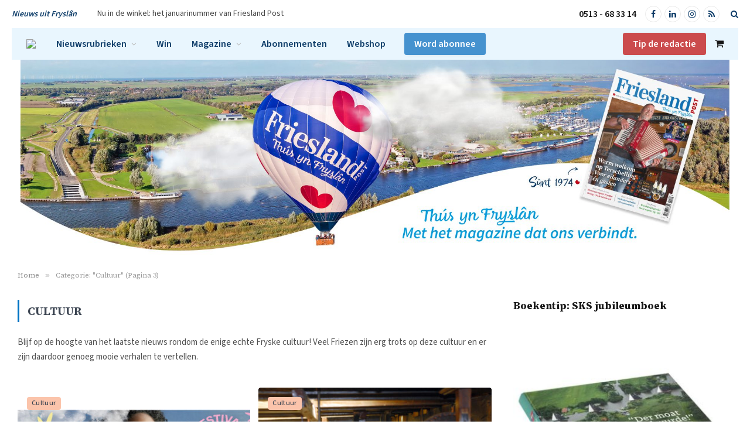

--- FILE ---
content_type: text/html; charset=UTF-8
request_url: https://www.friesland-post.nl/rubrieken/cultuur/page/3/
body_size: 19063
content:
<!DOCTYPE html>
<html lang="nl-NL" class="s-light site-s-light">

<head>

	<meta charset="UTF-8" />
	<meta name="viewport" content="width=device-width, initial-scale=1" />
	<meta name='robots' content='index, follow, max-image-preview:large, max-snippet:-1, max-video-preview:-1' />
	<style>img:is([sizes="auto" i], [sizes^="auto," i]) { contain-intrinsic-size: 3000px 1500px }</style>
	
<!-- Google Tag Manager for WordPress by gtm4wp.com -->
<script data-cfasync="false" data-pagespeed-no-defer>
	var gtm4wp_datalayer_name = "dataLayer";
	var dataLayer = dataLayer || [];
	const gtm4wp_use_sku_instead = 0;
	const gtm4wp_currency = 'EUR';
	const gtm4wp_product_per_impression = 0;
	const gtm4wp_clear_ecommerce = false;
	const gtm4wp_datalayer_max_timeout = 2000;
</script>
<!-- End Google Tag Manager for WordPress by gtm4wp.com -->
	<!-- This site is optimized with the Yoast SEO plugin v26.8 - https://yoast.com/product/yoast-seo-wordpress/ -->
	<title>Cultuur - Friesland Post</title><link rel="preload" as="font" href="https://www.friesland-post.nl/wp-content/themes/smart-mag/css/icons/fonts/ts-icons.woff2?v3.2" type="font/woff2" crossorigin="anonymous" />
	<meta name="description" content="Lees het laatste nieuws rondom de Friese cultuur en geniet van de bijzondere sfeer in Fryslân!" />
	<link rel="canonical" href="https://www.friesland-post.nl/rubrieken/cultuur/page/3/" />
	<link rel="prev" href="https://www.friesland-post.nl/rubrieken/cultuur/page/2/" />
	<link rel="next" href="https://www.friesland-post.nl/rubrieken/cultuur/page/4/" />
	<meta property="og:locale" content="nl_NL" />
	<meta property="og:type" content="article" />
	<meta property="og:title" content="Cultuur - Friesland Post" />
	<meta property="og:description" content="Lees het laatste nieuws rondom de Friese cultuur en geniet van de bijzondere sfeer in Fryslân!" />
	<meta property="og:url" content="https://www.friesland-post.nl/rubrieken/cultuur/" />
	<meta property="og:site_name" content="Friesland Post" />
	<script type="application/ld+json" class="yoast-schema-graph">{"@context":"https://schema.org","@graph":[{"@type":"CollectionPage","@id":"https://www.friesland-post.nl/rubrieken/cultuur/","url":"https://www.friesland-post.nl/rubrieken/cultuur/page/3/","name":"Cultuur - Friesland Post","isPartOf":{"@id":"https://www.friesland-post.nl/#website"},"primaryImageOfPage":{"@id":"https://www.friesland-post.nl/rubrieken/cultuur/page/3/#primaryimage"},"image":{"@id":"https://www.friesland-post.nl/rubrieken/cultuur/page/3/#primaryimage"},"thumbnailUrl":"https://www.friesland-post.nl/wp-content/uploads/2023/10/Festival-Het-Avontuur-De-Harmonie.jpg","description":"Lees het laatste nieuws rondom de Friese cultuur en geniet van de bijzondere sfeer in Fryslân!","breadcrumb":{"@id":"https://www.friesland-post.nl/rubrieken/cultuur/page/3/#breadcrumb"},"inLanguage":"nl-NL"},{"@type":"ImageObject","inLanguage":"nl-NL","@id":"https://www.friesland-post.nl/rubrieken/cultuur/page/3/#primaryimage","url":"https://www.friesland-post.nl/wp-content/uploads/2023/10/Festival-Het-Avontuur-De-Harmonie.jpg","contentUrl":"https://www.friesland-post.nl/wp-content/uploads/2023/10/Festival-Het-Avontuur-De-Harmonie.jpg","width":1200,"height":638},{"@type":"BreadcrumbList","@id":"https://www.friesland-post.nl/rubrieken/cultuur/page/3/#breadcrumb","itemListElement":[{"@type":"ListItem","position":1,"name":"Home","item":"https://www.friesland-post.nl/"},{"@type":"ListItem","position":2,"name":"Cultuur"}]},{"@type":"WebSite","@id":"https://www.friesland-post.nl/#website","url":"https://www.friesland-post.nl/","name":"Friesland Post","description":"Th&uacute;s yn Frysl&acirc;n","publisher":{"@id":"https://www.friesland-post.nl/#organization"},"potentialAction":[{"@type":"SearchAction","target":{"@type":"EntryPoint","urlTemplate":"https://www.friesland-post.nl/?s={search_term_string}"},"query-input":{"@type":"PropertyValueSpecification","valueRequired":true,"valueName":"search_term_string"}}],"inLanguage":"nl-NL"},{"@type":"Organization","@id":"https://www.friesland-post.nl/#organization","name":"Friesland Post","url":"https://www.friesland-post.nl/","logo":{"@type":"ImageObject","inLanguage":"nl-NL","@id":"https://www.friesland-post.nl/#/schema/logo/image/","url":"https://www.friesland-post.nl/wp-content/uploads/2015/10/friesland-post-logo-o.png","contentUrl":"https://www.friesland-post.nl/wp-content/uploads/2015/10/friesland-post-logo-o.png","width":300,"height":55,"caption":"Friesland Post"},"image":{"@id":"https://www.friesland-post.nl/#/schema/logo/image/"}}]}</script>
	<!-- / Yoast SEO plugin. -->


<link rel='dns-prefetch' href='//fonts.googleapis.com' />
<link rel='dns-prefetch' href='//fonts.gstatic.com' />
<link rel='dns-prefetch' href='//ajax.googleapis.com' />
<link rel='dns-prefetch' href='//apis.google.com' />
<link rel='dns-prefetch' href='//google-analytics.com' />
<link rel='dns-prefetch' href='//www.google-analytics.com' />
<link rel='dns-prefetch' href='//ssl.google-analytics.com' />
<link rel='dns-prefetch' href='//youtube.com' />
<link rel='dns-prefetch' href='//s.gravatar.com' />
<link href='http://fonts.googleapis.com' rel='preconnect' />
<link href='//fonts.gstatic.com' crossorigin='' rel='preconnect' />
<link rel="alternate" type="application/rss+xml" title="Friesland Post &raquo; feed" href="https://www.friesland-post.nl/feed/" />
<link rel="alternate" type="application/rss+xml" title="Friesland Post &raquo; reacties feed" href="https://www.friesland-post.nl/comments/feed/" />
<link rel="alternate" type="application/rss+xml" title="Friesland Post &raquo; Cultuur categorie feed" href="https://www.friesland-post.nl/rubrieken/cultuur/feed/" />
<link rel='stylesheet' id='wp-block-library-css' href='https://www.friesland-post.nl/wp-includes/css/dist/block-library/style.min.css' type='text/css' media='all' />
<style id='classic-theme-styles-inline-css' type='text/css'>
/*! This file is auto-generated */
.wp-block-button__link{color:#fff;background-color:#32373c;border-radius:9999px;box-shadow:none;text-decoration:none;padding:calc(.667em + 2px) calc(1.333em + 2px);font-size:1.125em}.wp-block-file__button{background:#32373c;color:#fff;text-decoration:none}
</style>
<style id='global-styles-inline-css' type='text/css'>
:root{--wp--preset--aspect-ratio--square: 1;--wp--preset--aspect-ratio--4-3: 4/3;--wp--preset--aspect-ratio--3-4: 3/4;--wp--preset--aspect-ratio--3-2: 3/2;--wp--preset--aspect-ratio--2-3: 2/3;--wp--preset--aspect-ratio--16-9: 16/9;--wp--preset--aspect-ratio--9-16: 9/16;--wp--preset--color--black: #000000;--wp--preset--color--cyan-bluish-gray: #abb8c3;--wp--preset--color--white: #ffffff;--wp--preset--color--pale-pink: #f78da7;--wp--preset--color--vivid-red: #cf2e2e;--wp--preset--color--luminous-vivid-orange: #ff6900;--wp--preset--color--luminous-vivid-amber: #fcb900;--wp--preset--color--light-green-cyan: #7bdcb5;--wp--preset--color--vivid-green-cyan: #00d084;--wp--preset--color--pale-cyan-blue: #8ed1fc;--wp--preset--color--vivid-cyan-blue: #0693e3;--wp--preset--color--vivid-purple: #9b51e0;--wp--preset--gradient--vivid-cyan-blue-to-vivid-purple: linear-gradient(135deg,rgba(6,147,227,1) 0%,rgb(155,81,224) 100%);--wp--preset--gradient--light-green-cyan-to-vivid-green-cyan: linear-gradient(135deg,rgb(122,220,180) 0%,rgb(0,208,130) 100%);--wp--preset--gradient--luminous-vivid-amber-to-luminous-vivid-orange: linear-gradient(135deg,rgba(252,185,0,1) 0%,rgba(255,105,0,1) 100%);--wp--preset--gradient--luminous-vivid-orange-to-vivid-red: linear-gradient(135deg,rgba(255,105,0,1) 0%,rgb(207,46,46) 100%);--wp--preset--gradient--very-light-gray-to-cyan-bluish-gray: linear-gradient(135deg,rgb(238,238,238) 0%,rgb(169,184,195) 100%);--wp--preset--gradient--cool-to-warm-spectrum: linear-gradient(135deg,rgb(74,234,220) 0%,rgb(151,120,209) 20%,rgb(207,42,186) 40%,rgb(238,44,130) 60%,rgb(251,105,98) 80%,rgb(254,248,76) 100%);--wp--preset--gradient--blush-light-purple: linear-gradient(135deg,rgb(255,206,236) 0%,rgb(152,150,240) 100%);--wp--preset--gradient--blush-bordeaux: linear-gradient(135deg,rgb(254,205,165) 0%,rgb(254,45,45) 50%,rgb(107,0,62) 100%);--wp--preset--gradient--luminous-dusk: linear-gradient(135deg,rgb(255,203,112) 0%,rgb(199,81,192) 50%,rgb(65,88,208) 100%);--wp--preset--gradient--pale-ocean: linear-gradient(135deg,rgb(255,245,203) 0%,rgb(182,227,212) 50%,rgb(51,167,181) 100%);--wp--preset--gradient--electric-grass: linear-gradient(135deg,rgb(202,248,128) 0%,rgb(113,206,126) 100%);--wp--preset--gradient--midnight: linear-gradient(135deg,rgb(2,3,129) 0%,rgb(40,116,252) 100%);--wp--preset--font-size--small: 13px;--wp--preset--font-size--medium: 20px;--wp--preset--font-size--large: 36px;--wp--preset--font-size--x-large: 42px;--wp--preset--spacing--20: 0.44rem;--wp--preset--spacing--30: 0.67rem;--wp--preset--spacing--40: 1rem;--wp--preset--spacing--50: 1.5rem;--wp--preset--spacing--60: 2.25rem;--wp--preset--spacing--70: 3.38rem;--wp--preset--spacing--80: 5.06rem;--wp--preset--shadow--natural: 6px 6px 9px rgba(0, 0, 0, 0.2);--wp--preset--shadow--deep: 12px 12px 50px rgba(0, 0, 0, 0.4);--wp--preset--shadow--sharp: 6px 6px 0px rgba(0, 0, 0, 0.2);--wp--preset--shadow--outlined: 6px 6px 0px -3px rgba(255, 255, 255, 1), 6px 6px rgba(0, 0, 0, 1);--wp--preset--shadow--crisp: 6px 6px 0px rgba(0, 0, 0, 1);}:where(.is-layout-flex){gap: 0.5em;}:where(.is-layout-grid){gap: 0.5em;}body .is-layout-flex{display: flex;}.is-layout-flex{flex-wrap: wrap;align-items: center;}.is-layout-flex > :is(*, div){margin: 0;}body .is-layout-grid{display: grid;}.is-layout-grid > :is(*, div){margin: 0;}:where(.wp-block-columns.is-layout-flex){gap: 2em;}:where(.wp-block-columns.is-layout-grid){gap: 2em;}:where(.wp-block-post-template.is-layout-flex){gap: 1.25em;}:where(.wp-block-post-template.is-layout-grid){gap: 1.25em;}.has-black-color{color: var(--wp--preset--color--black) !important;}.has-cyan-bluish-gray-color{color: var(--wp--preset--color--cyan-bluish-gray) !important;}.has-white-color{color: var(--wp--preset--color--white) !important;}.has-pale-pink-color{color: var(--wp--preset--color--pale-pink) !important;}.has-vivid-red-color{color: var(--wp--preset--color--vivid-red) !important;}.has-luminous-vivid-orange-color{color: var(--wp--preset--color--luminous-vivid-orange) !important;}.has-luminous-vivid-amber-color{color: var(--wp--preset--color--luminous-vivid-amber) !important;}.has-light-green-cyan-color{color: var(--wp--preset--color--light-green-cyan) !important;}.has-vivid-green-cyan-color{color: var(--wp--preset--color--vivid-green-cyan) !important;}.has-pale-cyan-blue-color{color: var(--wp--preset--color--pale-cyan-blue) !important;}.has-vivid-cyan-blue-color{color: var(--wp--preset--color--vivid-cyan-blue) !important;}.has-vivid-purple-color{color: var(--wp--preset--color--vivid-purple) !important;}.has-black-background-color{background-color: var(--wp--preset--color--black) !important;}.has-cyan-bluish-gray-background-color{background-color: var(--wp--preset--color--cyan-bluish-gray) !important;}.has-white-background-color{background-color: var(--wp--preset--color--white) !important;}.has-pale-pink-background-color{background-color: var(--wp--preset--color--pale-pink) !important;}.has-vivid-red-background-color{background-color: var(--wp--preset--color--vivid-red) !important;}.has-luminous-vivid-orange-background-color{background-color: var(--wp--preset--color--luminous-vivid-orange) !important;}.has-luminous-vivid-amber-background-color{background-color: var(--wp--preset--color--luminous-vivid-amber) !important;}.has-light-green-cyan-background-color{background-color: var(--wp--preset--color--light-green-cyan) !important;}.has-vivid-green-cyan-background-color{background-color: var(--wp--preset--color--vivid-green-cyan) !important;}.has-pale-cyan-blue-background-color{background-color: var(--wp--preset--color--pale-cyan-blue) !important;}.has-vivid-cyan-blue-background-color{background-color: var(--wp--preset--color--vivid-cyan-blue) !important;}.has-vivid-purple-background-color{background-color: var(--wp--preset--color--vivid-purple) !important;}.has-black-border-color{border-color: var(--wp--preset--color--black) !important;}.has-cyan-bluish-gray-border-color{border-color: var(--wp--preset--color--cyan-bluish-gray) !important;}.has-white-border-color{border-color: var(--wp--preset--color--white) !important;}.has-pale-pink-border-color{border-color: var(--wp--preset--color--pale-pink) !important;}.has-vivid-red-border-color{border-color: var(--wp--preset--color--vivid-red) !important;}.has-luminous-vivid-orange-border-color{border-color: var(--wp--preset--color--luminous-vivid-orange) !important;}.has-luminous-vivid-amber-border-color{border-color: var(--wp--preset--color--luminous-vivid-amber) !important;}.has-light-green-cyan-border-color{border-color: var(--wp--preset--color--light-green-cyan) !important;}.has-vivid-green-cyan-border-color{border-color: var(--wp--preset--color--vivid-green-cyan) !important;}.has-pale-cyan-blue-border-color{border-color: var(--wp--preset--color--pale-cyan-blue) !important;}.has-vivid-cyan-blue-border-color{border-color: var(--wp--preset--color--vivid-cyan-blue) !important;}.has-vivid-purple-border-color{border-color: var(--wp--preset--color--vivid-purple) !important;}.has-vivid-cyan-blue-to-vivid-purple-gradient-background{background: var(--wp--preset--gradient--vivid-cyan-blue-to-vivid-purple) !important;}.has-light-green-cyan-to-vivid-green-cyan-gradient-background{background: var(--wp--preset--gradient--light-green-cyan-to-vivid-green-cyan) !important;}.has-luminous-vivid-amber-to-luminous-vivid-orange-gradient-background{background: var(--wp--preset--gradient--luminous-vivid-amber-to-luminous-vivid-orange) !important;}.has-luminous-vivid-orange-to-vivid-red-gradient-background{background: var(--wp--preset--gradient--luminous-vivid-orange-to-vivid-red) !important;}.has-very-light-gray-to-cyan-bluish-gray-gradient-background{background: var(--wp--preset--gradient--very-light-gray-to-cyan-bluish-gray) !important;}.has-cool-to-warm-spectrum-gradient-background{background: var(--wp--preset--gradient--cool-to-warm-spectrum) !important;}.has-blush-light-purple-gradient-background{background: var(--wp--preset--gradient--blush-light-purple) !important;}.has-blush-bordeaux-gradient-background{background: var(--wp--preset--gradient--blush-bordeaux) !important;}.has-luminous-dusk-gradient-background{background: var(--wp--preset--gradient--luminous-dusk) !important;}.has-pale-ocean-gradient-background{background: var(--wp--preset--gradient--pale-ocean) !important;}.has-electric-grass-gradient-background{background: var(--wp--preset--gradient--electric-grass) !important;}.has-midnight-gradient-background{background: var(--wp--preset--gradient--midnight) !important;}.has-small-font-size{font-size: var(--wp--preset--font-size--small) !important;}.has-medium-font-size{font-size: var(--wp--preset--font-size--medium) !important;}.has-large-font-size{font-size: var(--wp--preset--font-size--large) !important;}.has-x-large-font-size{font-size: var(--wp--preset--font-size--x-large) !important;}
:where(.wp-block-post-template.is-layout-flex){gap: 1.25em;}:where(.wp-block-post-template.is-layout-grid){gap: 1.25em;}
:where(.wp-block-columns.is-layout-flex){gap: 2em;}:where(.wp-block-columns.is-layout-grid){gap: 2em;}
:root :where(.wp-block-pullquote){font-size: 1.5em;line-height: 1.6;}
</style>
<link rel='stylesheet' id='contact-form-7-css' href='https://www.friesland-post.nl/wp-content/plugins/contact-form-7/includes/css/styles.css' type='text/css' media='all' />
<link rel='stylesheet' id='woocommerce-layout-css' href='https://www.friesland-post.nl/wp-content/plugins/woocommerce/assets/css/woocommerce-layout.css' type='text/css' media='all' />
<link rel='stylesheet' id='woocommerce-general-css' href='https://www.friesland-post.nl/wp-content/plugins/woocommerce/assets/css/woocommerce.css' type='text/css' media='all' />
<style id='woocommerce-inline-inline-css' type='text/css'>
.woocommerce form .form-row .required { visibility: visible; }
</style>
<link rel='stylesheet' id='brands-styles-css' href='https://www.friesland-post.nl/wp-content/plugins/woocommerce/assets/css/brands.css' type='text/css' media='all' />
<link rel='stylesheet' id='smartmag-core-css' href='https://www.friesland-post.nl/wp-content/themes/smart-mag/style.css' type='text/css' media='all' />
<link rel='stylesheet' id='friesland-post-css' href='https://www.friesland-post.nl/wp-content/themes/friesland-post/assets/css/frontend.css' type='text/css' media='all' />
<link rel='stylesheet' id='mollie-applepaydirect-css' href='https://www.friesland-post.nl/wp-content/plugins/mollie-payments-for-woocommerce/public/css/mollie-applepaydirect.min.css' type='text/css' media='screen' />
<link rel='stylesheet' id='smartmag-magnific-popup-css' href='https://www.friesland-post.nl/wp-content/themes/smart-mag/css/lightbox.css' type='text/css' media='all' />
<link rel='stylesheet' id='font-awesome4-css' href='https://www.friesland-post.nl/wp-content/themes/smart-mag/css/fontawesome/css/font-awesome.min.css' type='text/css' media='all' />
<link rel='stylesheet' id='smartmag-icons-css' href='https://www.friesland-post.nl/wp-content/themes/smart-mag/css/icons/icons.css' type='text/css' media='all' />
<link rel='stylesheet' id='smartmag-legacy-sc-css' href='https://www.friesland-post.nl/wp-content/themes/smart-mag/css/legacy-shortcodes.css' type='text/css' media='all' />
<link rel='stylesheet' id='smartmag-woocommerce-css' href='https://www.friesland-post.nl/wp-content/themes/smart-mag/css/woocommerce.css' type='text/css' media='all' />
<style id='smartmag-woocommerce-inline-css' type='text/css'>
:root { --c-main: #0073c4;
--c-main-rgb: 0,115,196;
--c-headings: #3c4552;
--text-font: "Source Sans 3", system-ui, -apple-system, "Segoe UI", Arial, sans-serif;
--body-font: "Source Sans 3", system-ui, -apple-system, "Segoe UI", Arial, sans-serif;
--ui-font: "Source Serif 4", Georgia, serif;
--title-font: "Source Serif 4", Georgia, serif;
--h-font: "Source Serif 4", Georgia, serif;
--title-font: var(--ui-font);
--h-font: var(--ui-font);
--text-h-font: var(--h-font);
--main-width: 1240px;
--c-excerpts: #707070;
--excerpt-size: 14px; }
.s-dark body { background-color: #3c4552; }
.s-light { --body-color: #3c4552; --c-excerpts: #3c4552; }
.post-content { color: #3c4552; }
.post-title:not(._) { font-weight: bold; text-transform: initial; line-height: 1.2; }
:root { --wrap-padding: 30px; }
:root { --sidebar-pad: 30px; --sidebar-sep-pad: 30px; }
.main-sidebar .widget-title .heading { text-transform: initial; }
.breadcrumbs { text-transform: initial; }
.smart-head-main .smart-head-top { --head-h: 48px; background-color: #ffffff; }
.smart-head-main .smart-head-top > .inner { padding-left: 0px; padding-right: 0px; }
.smart-head-main .smart-head-mid { --head-h: 54px; background-color: #e9f6fe; }
.smart-head-main .smart-head-bot { --head-h: 340px; border-top-width: 0px; border-bottom-width: 0px; }
.smart-head-main .smart-head-bot > .inner { padding-top: 0px; padding-bottom: 0px; padding-left: 0px; padding-right: 0px; }
.navigation { font-family: var(--body-font); }
.navigation-main .menu > li > a { font-family: var(--body-font); font-size: 16px; font-weight: 600; letter-spacing: 0em; }
.navigation-main .menu > li li a { font-size: 14px; letter-spacing: 0em; }
.navigation-main { margin-left: calc(-1 * var(--nav-items-space)); }
.s-light .navigation-main { --c-nav: #0e3d69; }
.smart-head-mobile .smart-head-bot { background-color: #ffffff; border-top-width: 0px; }
.s-light .navigation-scroll { --c-nav: #0a0a0a; }
.smart-head-main .spc-social { --c-spc-social: #0e3d69; --c-spc-social-hov: #0068bc; --spc-social-size: 28px; --spc-social-space: 5px; }
.smart-head-main { --c-search-icon: #0e3d69; }
.smart-head .ts-button1 { font-family: var(--body-font); font-size: 16px; text-transform: initial; letter-spacing: 0em; background-color: rgba(0,104,188,0.7); border-radius: 4px; }
.smart-head .ts-button2 { font-family: var(--body-font); font-size: 16px; text-transform: initial; letter-spacing: 0em; background-color: rgba(191,3,3,0.7); border-radius: 4px; }
.smart-head .ts-button3 { font-family: var(--body-font); font-size: 14px; text-transform: initial; letter-spacing: 0em; }
.smart-head .ts-button3:not(._) { color: #ffffff; }
.smart-head .ts-button3:not(._):hover { color: #ffffff; }
.smart-head .ts-button3 { background-color: rgba(0,104,188,0.7); border-radius: 4px; }
.trending-ticker .heading { color: #0e3d69; font-weight: 600; font-style: italic; text-transform: initial; }
.smart-head .h-text { font-family: var(--body-font); font-size: 16px; font-weight: 600; color: #0e3d69; }
.smart-head .h-text2 { font-family: var(--body-font); font-size: 16px; font-weight: 600; color: #0e3d69; }
.upper-footer .block-head .heading { color: #3f3f3f; font-family: var(--ui-font); font-weight: bold; text-transform: initial; }
.upper-footer .block-head { --space-below: 20px; --c-line: #253443; }
.s-dark .upper-footer .block-head { --c-line: #253443; }
.upper-footer .block-head { --c-border: #253443; }
.s-dark .upper-footer .block-head { --c-border: #253443; }
.upper-footer .block-head { padding-top: 0px; }
.main-footer .upper-footer { background-color: #f7f7f7; color: #3f3f3f; --c-links: #0b4674; }
.upper-footer > .wrap { padding-top: 35px; padding-bottom: 35px; }
.main-footer .lower-footer { background-color: #f7f7f7; }
.lower-footer { color: #3f3f3f; }
.main-footer .lower-footer { --c-links: #0b4674; --c-foot-menu: #0b4674; }
.lower-footer .inner { padding-top: 10px; padding-bottom: 10px; }
.post-meta { font-family: var(--ui-font); }
.post-meta .meta-item, .post-meta .text-in { font-family: var(--body-font); text-transform: initial; }
.post-meta .post-cat > a { text-transform: initial; }
.post-meta .post-author > a { text-transform: initial; }
.post-meta .post-cat > a { color: #3f3f3f; }
.l-post .excerpt { font-family: var(--body-font); }
.l-post .excerpt { text-transform: initial; }
.cat-labels .category { font-family: var(--body-font); font-size: 12px; text-transform: initial; color: #3c4552; border-radius: 4px; }
.cat-labels-overlay { margin-top: 16px; margin-bottom: 16px; margin-left: 16px; margin-right: 16px; }
.block-head .filters { font-weight: normal; }
.block-head-a1 .heading { text-transform: initial; }
.block-head-a2 .heading { text-transform: initial; }
.block-head-b .heading { text-transform: initial; }
.block-head-c .heading { text-transform: initial; }
.block-head-c2 .heading { text-transform: initial; }
.block-head-d .heading { text-transform: initial; }
.block-head-e1 .heading { text-transform: initial; }
.block-head-e2 .heading { text-transform: initial; }
.block-head-e3 .heading { text-transform: initial; }
.block-head-f .heading { text-transform: initial; }
.block-head-g .heading { text-transform: initial; }
.block-head-g { background-color: #0b4674; }
.block-head-g .heading { color: #ffffff; }
.block-head-h .heading { text-transform: initial; }
.block-head-i .heading { text-transform: initial; }
.read-more-btn { text-transform: initial; }
.read-more-btn-b { text-transform: initial; }
.read-more-basic { text-transform: initial; }
.load-button { font-family: var(--body-font); text-transform: initial; border-radius: 4px; }
.loop-grid-base .post-title { font-family: var(--ui-font); text-transform: initial; }
.loop-grid-sm .post-title { text-transform: initial; }
.list-post { --list-p-media-width: 40%; --list-p-media-max-width: 85%; }
.list-post .media:not(i) { --list-p-media-max-width: 40%; }
.loop-overlay .post-title { text-transform: initial; }
.loop-grid-lg .post-title { text-transform: initial; }
.loop-small .post-title { text-transform: initial; }
.loop-small .media:not(i) { max-width: 75px; }
.main-featured.has-classic-slider { background: #ffffff; }
.single .featured .ratio-is-custom { padding-bottom: calc(100% / 2); }
.the-post-header .post-meta .post-title { text-transform: initial; }
.entry-content { font-family: var(--body-font); font-size: 16px; line-height: 1.65; }
.post-content h1, .post-content h2, .post-content h3, .post-content h4, .post-content h5, .post-content h6 { font-family: var(--ui-font); text-transform: initial; }
.site-s-light .entry-content { color: #3f3f3f; }
.entry-content { --c-a: #0073c4; }
.the-page-heading { text-transform: initial; }
@media (min-width: 941px) and (max-width: 1200px) { .navigation-main .menu > li > a { font-size: calc(10px + (16px - 10px) * .7); } }
@media (min-width: 768px) and (max-width: 940px) { .ts-contain, .main { padding-left: 35px; padding-right: 35px; }
.layout-boxed-inner { --wrap-padding: 35px; }
:root { --wrap-padding: 35px; } }
@media (max-width: 767px) { .ts-contain, .main { padding-left: 25px; padding-right: 25px; }
.layout-boxed-inner { --wrap-padding: 25px; }
:root { --wrap-padding: 25px; } }
@media (min-width: 940px) and (max-width: 1300px) { :root { --wrap-padding: min(30px, 5vw); } }


.term-color-5 { --c-main: #a5d8ff; }
.navigation .menu-cat-5 { --c-term: #a5d8ff; }


.term-color-2333 { --c-main: #fffd89; }
.navigation .menu-cat-2333 { --c-term: #fffd89; }


.term-color-69 { --c-main: #ffe5d9; }
.navigation .menu-cat-69 { --c-term: #ffe5d9; }


.term-color-314 { --c-main: #fbc4ab; }
.navigation .menu-cat-314 { --c-term: #fbc4ab; }


.term-color-21 { --c-main: #faedcb; }
.navigation .menu-cat-21 { --c-term: #faedcb; }


.term-color-35 { --c-main: #cdeac0; }
.navigation .menu-cat-35 { --c-term: #cdeac0; }


.term-color-2334 { --c-main: #e3c7ff; }
.navigation .menu-cat-2334 { --c-term: #e3c7ff; }


.term-color-70 { --c-main: #fec5bb; }
.navigation .menu-cat-70 { --c-term: #fec5bb; }


.term-color-56 { --c-main: #d8e2dc; }
.navigation .menu-cat-56 { --c-term: #d8e2dc; }


.term-color-74 { --c-main: #e8dff5; }
.navigation .menu-cat-74 { --c-term: #e8dff5; }


.term-color-76 { --c-main: #e7c6ff; }
.navigation .menu-cat-76 { --c-term: #e7c6ff; }


.term-color-308 { --c-main: #a5d8ff; }
.navigation .menu-cat-308 { --c-term: #a5d8ff; }


.term-color-313 { --c-main: #84dcc6; }
.navigation .menu-cat-313 { --c-term: #84dcc6; }


.term-color-6 { --c-main: #89ffe5; }
.navigation .menu-cat-6 { --c-term: #89ffe5; }


.term-color-78 { --c-main: #ff686b; }
.navigation .menu-cat-78 { --c-term: #ff686b; }


.term-color-40 { --c-main: #ffd670; }
.navigation .menu-cat-40 { --c-term: #ffd670; }


.term-color-57 { --c-main: #d0b8ac; }
.navigation .menu-cat-57 { --c-term: #d0b8ac; }

</style>
<link crossorigin="anonymous" rel='stylesheet' id='smartmag-gfonts-custom-css' href='https://fonts.googleapis.com/css?family=Source+Sans+3%3A400%2C500%2C600%2C700%7CSource+Serif+4%3A400%2C500%2C600%2C700%2Cbold&#038;display=swap' type='text/css' media='all' />
<script type="text/javascript" id="smartmag-lazy-inline-js-after">
/* <![CDATA[ */
/**
 * @copyright ThemeSphere
 * @preserve
 */
var BunyadLazy={};BunyadLazy.load=function(){function a(e,n){var t={};e.dataset.bgset&&e.dataset.sizes?(t.sizes=e.dataset.sizes,t.srcset=e.dataset.bgset):t.src=e.dataset.bgsrc,function(t){var a=t.dataset.ratio;if(0<a){const e=t.parentElement;if(e.classList.contains("media-ratio")){const n=e.style;n.getPropertyValue("--a-ratio")||(n.paddingBottom=100/a+"%")}}}(e);var a,o=document.createElement("img");for(a in o.onload=function(){var t="url('"+(o.currentSrc||o.src)+"')",a=e.style;a.backgroundImage!==t&&requestAnimationFrame(()=>{a.backgroundImage=t,n&&n()}),o.onload=null,o.onerror=null,o=null},o.onerror=o.onload,t)o.setAttribute(a,t[a]);o&&o.complete&&0<o.naturalWidth&&o.onload&&o.onload()}function e(t){t.dataset.loaded||a(t,()=>{document.dispatchEvent(new Event("lazyloaded")),t.dataset.loaded=1})}function n(t){"complete"===document.readyState?t():window.addEventListener("load",t)}return{initEarly:function(){var t,a=()=>{document.querySelectorAll(".img.bg-cover:not(.lazyload)").forEach(e)};"complete"!==document.readyState?(t=setInterval(a,150),n(()=>{a(),clearInterval(t)})):a()},callOnLoad:n,initBgImages:function(t){t&&n(()=>{document.querySelectorAll(".img.bg-cover").forEach(e)})},bgLoad:a}}(),BunyadLazy.load.initEarly();
/* ]]> */
</script>
<script type="text/javascript" src="https://www.friesland-post.nl/wp-includes/js/jquery/jquery.min.js" id="jquery-core-js"></script>
<script type="text/javascript" src="https://www.friesland-post.nl/wp-includes/js/jquery/jquery-migrate.min.js" id="jquery-migrate-js"></script>
<script type="text/javascript" src="https://www.friesland-post.nl/wp-content/plugins/woocommerce/assets/js/jquery-blockui/jquery.blockUI.min.js" id="jquery-blockui-js" defer="defer" data-wp-strategy="defer"></script>
<script type="text/javascript" id="wc-add-to-cart-js-extra">
/* <![CDATA[ */
var wc_add_to_cart_params = {"ajax_url":"\/wp-admin\/admin-ajax.php","wc_ajax_url":"\/?wc-ajax=%%endpoint%%","i18n_view_cart":"Bekijk winkelwagen","cart_url":"https:\/\/www.friesland-post.nl\/winkelmand\/","is_cart":"","cart_redirect_after_add":"yes"};
/* ]]> */
</script>
<script type="text/javascript" src="https://www.friesland-post.nl/wp-content/plugins/woocommerce/assets/js/frontend/add-to-cart.min.js" id="wc-add-to-cart-js" defer="defer" data-wp-strategy="defer"></script>
<script type="text/javascript" src="https://www.friesland-post.nl/wp-content/plugins/woocommerce/assets/js/js-cookie/js.cookie.min.js" id="js-cookie-js" defer="defer" data-wp-strategy="defer"></script>
<script type="text/javascript" id="woocommerce-js-extra">
/* <![CDATA[ */
var woocommerce_params = {"ajax_url":"\/wp-admin\/admin-ajax.php","wc_ajax_url":"\/?wc-ajax=%%endpoint%%","i18n_password_show":"Wachtwoord weergeven","i18n_password_hide":"Wachtwoord verbergen"};
/* ]]> */
</script>
<script type="text/javascript" src="https://www.friesland-post.nl/wp-content/plugins/woocommerce/assets/js/frontend/woocommerce.min.js" id="woocommerce-js" defer="defer" data-wp-strategy="defer"></script>
<script type="text/javascript" src="https://www.friesland-post.nl/wp-content/plugins/wp-retina-2x/app/retina.min.js" id="wr2x-retinajs-js-js"></script>
<script type="text/javascript" id="smartmag-theme-js-extra">
/* <![CDATA[ */
var Bunyad = {"ajaxurl":"https:\/\/www.friesland-post.nl\/wp-admin\/admin-ajax.php"};
/* ]]> */
</script>
<script type="text/javascript" src="https://www.friesland-post.nl/wp-content/themes/smart-mag/js/theme.js" id="smartmag-theme-js"></script>
<script type="text/javascript" src="https://www.friesland-post.nl/wp-content/themes/smart-mag/js/legacy-shortcodes.js" id="smartmag-legacy-sc-js"></script>
<link rel="https://api.w.org/" href="https://www.friesland-post.nl/wp-json/" /><link rel="alternate" title="JSON" type="application/json" href="https://www.friesland-post.nl/wp-json/wp/v2/categories/314" /><link rel="EditURI" type="application/rsd+xml" title="RSD" href="https://www.friesland-post.nl/xmlrpc.php?rsd" />
<meta name="generator" content="WordPress 6.8.3" />
<meta name="generator" content="WooCommerce 10.2.2" />

<!-- Google Tag Manager for WordPress by gtm4wp.com -->
<!-- GTM Container placement set to manual -->
<script data-cfasync="false" data-pagespeed-no-defer>
	var dataLayer_content = {"pagePostType":"post","pagePostType2":"category-post","pageCategory":["cultuur"]};
	dataLayer.push( dataLayer_content );
</script>
<script data-cfasync="false" data-pagespeed-no-defer>
(function(w,d,s,l,i){w[l]=w[l]||[];w[l].push({'gtm.start':
new Date().getTime(),event:'gtm.js'});var f=d.getElementsByTagName(s)[0],
j=d.createElement(s),dl=l!='dataLayer'?'&l='+l:'';j.async=true;j.src=
'//www.googletagmanager.com/gtm.js?id='+i+dl;f.parentNode.insertBefore(j,f);
})(window,document,'script','dataLayer','GTM-WBSQ58');
</script>
<!-- End Google Tag Manager for WordPress by gtm4wp.com -->	<noscript><style>.woocommerce-product-gallery{ opacity: 1 !important; }</style></noscript>
	
		<script>
		var BunyadSchemeKey = 'bunyad-scheme';
		(() => {
			const d = document.documentElement;
			const c = d.classList;
			var scheme = localStorage.getItem(BunyadSchemeKey);
			
			if (scheme) {
				d.dataset.origClass = c;
				scheme === 'dark' ? c.remove('s-light', 'site-s-light') : c.remove('s-dark', 'site-s-dark');
				c.add('site-s-' + scheme, 's-' + scheme);
			}
		})();
		</script>
		<meta name="generator" content="Elementor 3.32.4; features: additional_custom_breakpoints; settings: css_print_method-external, google_font-enabled, font_display-auto">
			<style>
				.e-con.e-parent:nth-of-type(n+4):not(.e-lazyloaded):not(.e-no-lazyload),
				.e-con.e-parent:nth-of-type(n+4):not(.e-lazyloaded):not(.e-no-lazyload) * {
					background-image: none !important;
				}
				@media screen and (max-height: 1024px) {
					.e-con.e-parent:nth-of-type(n+3):not(.e-lazyloaded):not(.e-no-lazyload),
					.e-con.e-parent:nth-of-type(n+3):not(.e-lazyloaded):not(.e-no-lazyload) * {
						background-image: none !important;
					}
				}
				@media screen and (max-height: 640px) {
					.e-con.e-parent:nth-of-type(n+2):not(.e-lazyloaded):not(.e-no-lazyload),
					.e-con.e-parent:nth-of-type(n+2):not(.e-lazyloaded):not(.e-no-lazyload) * {
						background-image: none !important;
					}
				}
			</style>
			<!-- There is no amphtml version available for this URL. --><link rel="icon" href="https://www.friesland-post.nl/wp-content/uploads/2021/07/cropped-favicon-32x32.png" sizes="32x32" />
<link rel="icon" href="https://www.friesland-post.nl/wp-content/uploads/2021/07/cropped-favicon-192x192.png" sizes="192x192" />
<link rel="apple-touch-icon" href="https://www.friesland-post.nl/wp-content/uploads/2021/07/cropped-favicon-180x180.png" />
<meta name="msapplication-TileImage" content="https://www.friesland-post.nl/wp-content/uploads/2021/07/cropped-favicon-270x270.png" />
		<style type="text/css" id="wp-custom-css">
			@media (max-width: 940px) {.woocommerce div.product div.summary , .woocommerce div.product div.images{
	width:100% !important;
	}}		</style>
		
	<script>
	document.querySelector('head').innerHTML += '<style class="bunyad-img-effects-css">.main-wrap .wp-post-image, .post-content img { opacity: 0; }</style>';
	</script>

</head>

<body class="archive paged category category-cultuur category-314 paged-3 category-paged-3 wp-theme-smart-mag wp-child-theme-friesland-post theme-smart-mag woocommerce-no-js right-sidebar has-lb has-lb-sm img-effects layout-normal elementor-default elementor-kit-21521">


<!-- GTM Container placement set to manual -->
<!-- Google Tag Manager (noscript) -->
				<noscript><iframe src="https://www.googletagmanager.com/ns.html?id=GTM-WBSQ58" height="0" width="0" style="display:none;visibility:hidden" aria-hidden="true"></iframe></noscript>
<!-- End Google Tag Manager (noscript) --><div id='fb-root'></div><script async defer crossorigin='anonymous' src='https://connect.facebook.net/nl_NL/sdk.js#xfbml=1&version=v10.0' nonce='PViOaJpy'></script>
<!-- GTM Container placement set to manual -->
<!-- Google Tag Manager (noscript) -->

<div class="main-wrap">

	
<div class="off-canvas-backdrop"></div>
<div class="mobile-menu-container off-canvas" id="off-canvas">

	<div class="off-canvas-head">
		<a href="#" class="close">
			<span class="visuallyhidden">Close Menu</span>
			<i class="tsi tsi-times"></i>
		</a>

		<div class="ts-logo">
					</div>
	</div>

	<div class="off-canvas-content">

					<ul class="mobile-menu"></ul>
		
		
		
		<div class="spc-social-block spc-social spc-social-b smart-head-social">
		
			
				<a href="https://www.facebook.com/FrieslandPost" class="link service s-facebook" target="_blank" rel="nofollow noopener">
					<i class="icon tsi tsi-facebook"></i>					<span class="visuallyhidden">Facebook</span>
				</a>
									
			
				<a href="https://www.linkedin.com/company/friesland-post" class="link service s-linkedin" target="_blank" rel="nofollow noopener">
					<i class="icon tsi tsi-linkedin"></i>					<span class="visuallyhidden">LinkedIn</span>
				</a>
									
			
				<a href="https://www.instagram.com/friesland_post/" class="link service s-instagram" target="_blank" rel="nofollow noopener">
					<i class="icon tsi tsi-instagram"></i>					<span class="visuallyhidden">Instagram</span>
				</a>
									
			
				<a href="/?feed=rss2" class="link service s-rss" target="_blank" rel="nofollow noopener">
					<i class="icon tsi tsi-rss"></i>					<span class="visuallyhidden">RSS</span>
				</a>
									
			
		</div>

		
	</div>

</div>
<div class="smart-head smart-head-a smart-head-main" id="smart-head" data-sticky="mid" data-sticky-type="smart" data-sticky-full>
	
	<div class="smart-head-row smart-head-top is-light wrap">

		<div class="inner full">

							
				<div class="items items-left ">
				
<div class="trending-ticker" data-delay="8">
	<span class="heading">Nieuws uit Fryslân</span>

	<ul>
				
			<li><a href="https://www.friesland-post.nl/nu-in-de-winkel-het-januarinummer-van-friesland-post-3/" class="post-link">Nu in de winkel: het januarinummer van Friesland Post</a></li>
		
				
			</ul>
</div>
				</div>

							
				<div class="items items-center empty">
								</div>

							
				<div class="items items-right ">
				
<div class="h-text h-text2">
	<div class="vdlp-phone"><a href="tel:+31513683314">0513 - 68 33 14</a></div></div>
		<div class="spc-social-block spc-social spc-social-b smart-head-social">
		
			
				<a href="https://www.facebook.com/FrieslandPost" class="link service s-facebook" target="_blank" rel="nofollow noopener">
					<i class="icon tsi tsi-facebook"></i>					<span class="visuallyhidden">Facebook</span>
				</a>
									
			
				<a href="https://www.linkedin.com/company/friesland-post" class="link service s-linkedin" target="_blank" rel="nofollow noopener">
					<i class="icon tsi tsi-linkedin"></i>					<span class="visuallyhidden">LinkedIn</span>
				</a>
									
			
				<a href="https://www.instagram.com/friesland_post/" class="link service s-instagram" target="_blank" rel="nofollow noopener">
					<i class="icon tsi tsi-instagram"></i>					<span class="visuallyhidden">Instagram</span>
				</a>
									
			
				<a href="/?feed=rss2" class="link service s-rss" target="_blank" rel="nofollow noopener">
					<i class="icon tsi tsi-rss"></i>					<span class="visuallyhidden">RSS</span>
				</a>
									
			
		</div>

		

	<a href="#" class="search-icon has-icon-only is-icon" title="Search">
		<i class="tsi tsi-search"></i>
	</a>

				</div>

						
		</div>
	</div>

	
	<div class="smart-head-row smart-head-mid is-light wrap">

		<div class="inner full">

							
				<div class="items items-left ">
					<a href="https://www.friesland-post.nl/" title="Friesland Post" rel="home" class="logo-link ts-logo logo-is-image">
		<span>
			
				
					<img src="https://test.friesland-post.nl/wp-content/uploads/2025/10/logo.svg" class="logo-image" alt="Friesland Post"/>
									 
					</span>
	</a>	<div class="nav-wrap">
		<nav class="navigation navigation-main nav-hov-b">
			<ul id="menu-primair-menu" class="menu"><li id="menu-item-7126" class="menu-item menu-item-type-post_type menu-item-object-page current-menu-ancestor current-menu-parent current_page_parent current_page_ancestor menu-item-has-children menu-item-7126"><a href="https://www.friesland-post.nl/nieuwsrubrieken/">Nieuwsrubrieken</a>
<ul class="sub-menu">
	<li id="menu-item-21799" class="menu-item menu-item-type-taxonomy menu-item-object-category menu-cat-2333 menu-item-21799"><a href="https://www.friesland-post.nl/rubrieken/column/">Column</a></li>
	<li id="menu-item-7127" class="menu-item menu-item-type-taxonomy menu-item-object-category menu-cat-5 menu-item-7127"><a href="https://www.friesland-post.nl/rubrieken/algemeen/">Algemeen</a></li>
	<li id="menu-item-7129" class="menu-item menu-item-type-taxonomy menu-item-object-category current-menu-item menu-cat-314 menu-item-7129"><a href="https://www.friesland-post.nl/rubrieken/cultuur/" aria-current="page">Cultuur</a></li>
	<li id="menu-item-7128" class="menu-item menu-item-type-taxonomy menu-item-object-category menu-cat-69 menu-item-7128"><a href="https://www.friesland-post.nl/rubrieken/culinair/">Eten en drinken</a></li>
	<li id="menu-item-7133" class="menu-item menu-item-type-taxonomy menu-item-object-category menu-cat-56 menu-item-7133"><a href="https://www.friesland-post.nl/rubrieken/natuur/">Natuur</a></li>
</ul>
</li>
<li id="menu-item-24" class="menu-item menu-item-type-post_type menu-item-object-page menu-item-24"><a href="https://www.friesland-post.nl/win/">Win</a></li>
<li id="menu-item-27" class="menu-item menu-item-type-post_type menu-item-object-page menu-item-has-children menu-item-27"><a href="https://www.friesland-post.nl/magazine/">Magazine</a>
<ul class="sub-menu">
	<li id="menu-item-693" class="menu-item menu-item-type-post_type menu-item-object-page menu-item-693"><a href="https://www.friesland-post.nl/magazine/">Edities</a></li>
	<li id="menu-item-228" class="menu-item menu-item-type-post_type menu-item-object-page menu-item-228"><a href="https://www.friesland-post.nl/oplossing-puzzel/">Oplossingen puzzels insturen</a></li>
	<li id="menu-item-10247" class="menu-item menu-item-type-post_type menu-item-object-page menu-item-10247"><a href="https://www.friesland-post.nl/oplossing-puzzel-controleren/">Oplossingen puzzels controleren</a></li>
	<li id="menu-item-245" class="menu-item menu-item-type-post_type menu-item-object-page menu-item-245"><a href="https://www.friesland-post.nl/foto-insturen/">Lezerfoto’s insturen</a></li>
	<li id="menu-item-10077" class="menu-item menu-item-type-post_type menu-item-object-page menu-item-10077"><a href="https://www.friesland-post.nl/redactie/">Tip de redactie</a></li>
	<li id="menu-item-13187" class="menu-item menu-item-type-post_type menu-item-object-page menu-item-13187"><a href="https://www.friesland-post.nl/adverteren/">Adverteren</a></li>
</ul>
</li>
<li id="menu-item-248" class="menu-item menu-item-type-post_type menu-item-object-page menu-item-248"><a href="https://www.friesland-post.nl/abonnementen/">Abonnementen</a></li>
<li id="menu-item-232" class="menu-item menu-item-type-post_type menu-item-object-page menu-item-232"><a href="https://www.friesland-post.nl/webshop/">Webshop</a></li>
</ul>		</nav>
	</div>

	<a href="/abonnementen/" class="ts-button ts-button-a ts-button1">
		Word abonnee	</a>
				</div>

							
				<div class="items items-center empty">
								</div>

							
				<div class="items items-right ">
				
	<a href="/redactie/" class="ts-button ts-button-a ts-button2">
		Tip de redactie	</a>

<div class="cart-icon">
			
			<a href="https://www.friesland-post.nl/winkelmand/" class="cart-link"
				title="View Cart">
				<span class="cart-count-wrap">
					<i class="tsi tsi-shopping-cart"></i>
					<span class="cart-counter">
						0					</span>
				</span>
				<span class="visuallyhidden">
					Shopping Cart				</span>
			</a>
		
		</div>				</div>

						
		</div>
	</div>

	
	<div class="smart-head-row smart-head-bot smart-head-row-3 is-light wrap">

		<div class="inner full">

							
				<div class="items items-left empty">
								</div>

							
				<div class="items items-center ">
				
<div class="h-text h-text">
	<div class="vdlp-header-image"><img src="https://www.friesland-post.nl/wp-content/uploads/2025/11/header.jpg" alt="" /></div></div>				</div>

							
				<div class="items items-right empty">
								</div>

						
		</div>
	</div>

	</div>
<div class="smart-head smart-head-a smart-head-mobile" id="smart-head-mobile" data-sticky="mid" data-sticky-type="smart" data-sticky-full>
	
	<div class="smart-head-row smart-head-mid smart-head-row-3 is-light smart-head-row-full">

		<div class="inner wrap">

							
				<div class="items items-left ">
				
<button class="offcanvas-toggle has-icon" type="button" aria-label="Menu">
	<span class="hamburger-icon hamburger-icon-a">
		<span class="inner"></span>
	</span>
</button>
<div class="cart-icon">
			
			<a href="https://www.friesland-post.nl/winkelmand/" class="cart-link"
				title="View Cart">
				<span class="cart-count-wrap">
					<i class="tsi tsi-shopping-cart"></i>
					<span class="cart-counter">
						0					</span>
				</span>
				<span class="visuallyhidden">
					Shopping Cart				</span>
			</a>
		
		</div>				</div>

							
				<div class="items items-center ">
					<a href="https://www.friesland-post.nl/" title="Friesland Post" rel="home" class="logo-link ts-logo logo-is-image">
		<span>
			
				
					<img src="https://test.friesland-post.nl/wp-content/uploads/2025/10/logo.svg" class="logo-image" alt="Friesland Post"/>
									 
					</span>
	</a>				</div>

							
				<div class="items items-right ">
				

	<a href="#" class="search-icon has-icon-only is-icon" title="Search">
		<i class="tsi tsi-search"></i>
	</a>


	<a href="/abonnementen/" class="ts-button ts-button-alt ts-button3">
		Word abonnee	</a>
				</div>

						
		</div>
	</div>

	
	<div class="smart-head-row smart-head-bot smart-head-row-3 s-dark smart-head-scroll-nav smart-head-row-full">

		<div class="inner wrap">

							
				<div class="items items-left empty">
								</div>

							
				<div class="items items-center ">
					<div class="nav-wrap">
		<nav class="navigation navigation-scroll nav-hov-a">
			<ul id="menu-footer-contact" class="menu"><li id="menu-item-335" class="menu-item menu-item-type-custom menu-item-object-custom menu-item-335"><a href="/abonnementen/">Abonneren</a></li>
<li id="menu-item-509" class="menu-item menu-item-type-post_type menu-item-object-page menu-item-509"><a href="https://www.friesland-post.nl/adverteren/">Adverteren</a></li>
<li id="menu-item-508" class="menu-item menu-item-type-post_type menu-item-object-page menu-item-508"><a href="https://www.friesland-post.nl/faq/">Veelgestelde vragen</a></li>
<li id="menu-item-291" class="menu-item menu-item-type-post_type menu-item-object-page menu-item-291"><a href="https://www.friesland-post.nl/klantenservice/">Klantenservice</a></li>
</ul>		</nav>
	</div>
				</div>

							
				<div class="items items-right empty">
								</div>

						
		</div>
	</div>

	</div>
<nav class="breadcrumbs is-full-width breadcrumbs-a" id="breadcrumb"><div class="inner ts-contain "><span><a href="https://www.friesland-post.nl/"><span>Home</span></a></span><span class="delim">&raquo;</span><span class="current">Categorie: &quot;Cultuur&quot; (Pagina 3)</span></div></nav>
<div class="main ts-contain cf right-sidebar">
			<div class="ts-row">
			<div class="col-8 main-content">

							<h1 class="archive-heading">
					<span>Cultuur</span>				</h1>
						
							<div class="archive-description base-text">
					<p>Blijf op de hoogte van het laatste nieuws rondom de enige echte Fryske cultuur! Veel Friezen zijn erg trots op deze cultuur en er zijn daardoor genoeg mooie verhalen te vertellen.</p>
				</div>
					
							
					<section class="block-wrap block-grid mb-none" data-id="1">

				
			<div class="block-content">
					
	<div class="loop loop-grid loop-grid-base grid grid-2 md:grid-2 xs:grid-1">

					
<article class="l-post grid-post grid-base-post">

	
			<div class="media">

		
			<a href="https://www.friesland-post.nl/festival-het-avontuur-in-de-harmonie/" class="image-link media-ratio ratio-16-9" title="Festival Het Avontuur in De Harmonie"><span data-bgsrc="https://www.friesland-post.nl/wp-content/uploads/2023/10/Festival-Het-Avontuur-De-Harmonie-450x239.jpg" class="img bg-cover wp-post-image attachment-bunyad-grid size-bunyad-grid no-lazy skip-lazy" data-bgset="https://www.friesland-post.nl/wp-content/uploads/2023/10/Festival-Het-Avontuur-De-Harmonie-450x239.jpg 450w, https://www.friesland-post.nl/wp-content/uploads/2023/10/Festival-Het-Avontuur-De-Harmonie-768x408.jpg 768w, https://www.friesland-post.nl/wp-content/uploads/2023/10/Festival-Het-Avontuur-De-Harmonie-971x516.jpg 971w, https://www.friesland-post.nl/wp-content/uploads/2023/10/Festival-Het-Avontuur-De-Harmonie-360x191.jpg 360w, https://www.friesland-post.nl/wp-content/uploads/2023/10/Festival-Het-Avontuur-De-Harmonie-150x80.jpg 150w, https://www.friesland-post.nl/wp-content/uploads/2023/10/Festival-Het-Avontuur-De-Harmonie.jpg 1200w, https://www.friesland-post.nl/wp-content/uploads/2023/10/Festival-Het-Avontuur-De-Harmonie-450x239@2x.jpg 900w, https://www.friesland-post.nl/wp-content/uploads/2023/10/Festival-Het-Avontuur-De-Harmonie-360x191@2x.jpg 720w, https://www.friesland-post.nl/wp-content/uploads/2023/10/Festival-Het-Avontuur-De-Harmonie-150x80@2x.jpg 300w" data-sizes="(max-width: 390px) 100vw, 390px"></span></a>			
			
			
							
				<span class="cat-labels cat-labels-overlay c-overlay p-top-left">
				<a href="https://www.friesland-post.nl/rubrieken/cultuur/" class="category term-color-314" rel="category" tabindex="-1">Cultuur</a>
			</span>
						
			
		
		</div>
	

	
		<div class="content">

			<div class="post-meta post-meta-a"><div class="post-meta-items meta-above"><span class="meta-item has-next-icon date"><span class="date-link"><time class="post-date" datetime="2023-10-11T10:56:45+02:00">11 oktober 2023</time></span></span><span class="meta-item read-time has-icon"><i class="tsi tsi-clock"></i>2 minuten leestijd</span></div><h2 class="is-title post-title"><a href="https://www.friesland-post.nl/festival-het-avontuur-in-de-harmonie/">Festival Het Avontuur in De Harmonie</a></h2></div>			
						
				<div class="excerpt">
					<p>Wegens groot succes komt jeugdtheaterfestival Het Avontuur deze herfstvakantie terug naar De Harmonie in Leeuwarden!&hellip;</p>
				</div>
			
			
			
		</div>

	
</article>					
<article class="l-post grid-post grid-base-post">

	
			<div class="media">

		
			<a href="https://www.friesland-post.nl/eise-eisinga-planetarium-is-vanaf-nu-werelderfgoed/" class="image-link media-ratio ratio-16-9" title="Eise Eisinga Planetarium is vanaf nu Werelderfgoed"><span data-bgsrc="https://www.friesland-post.nl/wp-content/uploads/2023/09/raderwerk-rechterdeel_top-450x225.jpg" class="img bg-cover wp-post-image attachment-bunyad-medium size-bunyad-medium lazyload" data-bgset="https://www.friesland-post.nl/wp-content/uploads/2023/09/raderwerk-rechterdeel_top-450x225.jpg 450w, https://www.friesland-post.nl/wp-content/uploads/2023/09/raderwerk-rechterdeel_top-768x384.jpg 768w, https://www.friesland-post.nl/wp-content/uploads/2023/09/raderwerk-rechterdeel_top-1032x516.jpg 1032w, https://www.friesland-post.nl/wp-content/uploads/2023/09/raderwerk-rechterdeel_top.jpg 1200w, https://www.friesland-post.nl/wp-content/uploads/2023/09/raderwerk-rechterdeel_top-450x225@2x.jpg 900w" data-sizes="(max-width: 390px) 100vw, 390px"></span></a>			
			
			
							
				<span class="cat-labels cat-labels-overlay c-overlay p-top-left">
				<a href="https://www.friesland-post.nl/rubrieken/cultuur/" class="category term-color-314" rel="category" tabindex="-1">Cultuur</a>
			</span>
						
			
		
		</div>
	

	
		<div class="content">

			<div class="post-meta post-meta-a"><div class="post-meta-items meta-above"><span class="meta-item has-next-icon date"><span class="date-link"><time class="post-date" datetime="2023-09-19T12:20:13+02:00">19 september 2023</time></span></span><span class="meta-item read-time has-icon"><i class="tsi tsi-clock"></i>4 minuten leestijd</span></div><h2 class="is-title post-title"><a href="https://www.friesland-post.nl/eise-eisinga-planetarium-is-vanaf-nu-werelderfgoed/">Eise Eisinga Planetarium is vanaf nu Werelderfgoed</a></h2></div>			
						
				<div class="excerpt">
					<p>Het Koninklijk Eise Eisinga Planetarium staat sinds vandaag op de Werelderfgoedlijst van Unesco. Hiermee erkent&hellip;</p>
				</div>
			
			
			
		</div>

	
</article>					
<article class="l-post grid-post grid-base-post">

	
			<div class="media">

		
			<a href="https://www.friesland-post.nl/witte-swaen-maakt-9-september-proefvaart-onder-zeil/" class="image-link media-ratio ratio-16-9" title="Witte Swaen maakt 9 september proefvaart &#8216;onder zeil&#8217;"><span data-bgsrc="https://www.friesland-post.nl/wp-content/uploads/2023/09/WitteSwaen_top-450x239.jpg" class="img bg-cover wp-post-image attachment-bunyad-medium size-bunyad-medium lazyload" data-bgset="https://www.friesland-post.nl/wp-content/uploads/2023/09/WitteSwaen_top-450x239.jpg 450w, https://www.friesland-post.nl/wp-content/uploads/2023/09/WitteSwaen_top-768x408.jpg 768w, https://www.friesland-post.nl/wp-content/uploads/2023/09/WitteSwaen_top-971x516.jpg 971w, https://www.friesland-post.nl/wp-content/uploads/2023/09/WitteSwaen_top-360x191.jpg 360w, https://www.friesland-post.nl/wp-content/uploads/2023/09/WitteSwaen_top-150x80.jpg 150w, https://www.friesland-post.nl/wp-content/uploads/2023/09/WitteSwaen_top.jpg 1200w, https://www.friesland-post.nl/wp-content/uploads/2023/09/WitteSwaen_top-450x239@2x.jpg 900w, https://www.friesland-post.nl/wp-content/uploads/2023/09/WitteSwaen_top-360x191@2x.jpg 720w, https://www.friesland-post.nl/wp-content/uploads/2023/09/WitteSwaen_top-150x80@2x.jpg 300w" data-sizes="(max-width: 390px) 100vw, 390px"></span></a>			
			
			
							
				<span class="cat-labels cat-labels-overlay c-overlay p-top-left">
				<a href="https://www.friesland-post.nl/rubrieken/cultuur/" class="category term-color-314" rel="category" tabindex="-1">Cultuur</a>
			</span>
						
			
		
		</div>
	

	
		<div class="content">

			<div class="post-meta post-meta-a"><div class="post-meta-items meta-above"><span class="meta-item has-next-icon date"><span class="date-link"><time class="post-date" datetime="2023-09-04T12:05:40+02:00">4 september 2023</time></span></span><span class="meta-item read-time has-icon"><i class="tsi tsi-clock"></i>4 minuten leestijd</span></div><h2 class="is-title post-title"><a href="https://www.friesland-post.nl/witte-swaen-maakt-9-september-proefvaart-onder-zeil/">Witte Swaen maakt 9 september proefvaart &#8216;onder zeil&#8217;</a></h2></div>			
						
				<div class="excerpt">
					<p>De Witte Swaen, de reconstructie van het 16e-eeuwse expeditieschip van Willem Barentsz, gaat op zaterdag&hellip;</p>
				</div>
			
			
			
		</div>

	
</article>					
<article class="l-post grid-post grid-base-post">

	
			<div class="media">

		
			<a href="https://www.friesland-post.nl/hans-klok-friends-komt-naar-leeuwarden/" class="image-link media-ratio ratio-16-9" title="Hans Klok &#038; Friends komt naar Leeuwarden"><span data-bgsrc="https://www.friesland-post.nl/wp-content/uploads/2023/08/Hans-Klok_top-450x239.jpg" class="img bg-cover wp-post-image attachment-bunyad-medium size-bunyad-medium lazyload" data-bgset="https://www.friesland-post.nl/wp-content/uploads/2023/08/Hans-Klok_top-450x239.jpg 450w, https://www.friesland-post.nl/wp-content/uploads/2023/08/Hans-Klok_top-768x408.jpg 768w, https://www.friesland-post.nl/wp-content/uploads/2023/08/Hans-Klok_top-971x516.jpg 971w, https://www.friesland-post.nl/wp-content/uploads/2023/08/Hans-Klok_top-360x191.jpg 360w, https://www.friesland-post.nl/wp-content/uploads/2023/08/Hans-Klok_top-150x80.jpg 150w, https://www.friesland-post.nl/wp-content/uploads/2023/08/Hans-Klok_top.jpg 1200w, https://www.friesland-post.nl/wp-content/uploads/2023/08/Hans-Klok_top-450x239@2x.jpg 900w, https://www.friesland-post.nl/wp-content/uploads/2023/08/Hans-Klok_top-360x191@2x.jpg 720w, https://www.friesland-post.nl/wp-content/uploads/2023/08/Hans-Klok_top-150x80@2x.jpg 300w" data-sizes="(max-width: 390px) 100vw, 390px"></span></a>			
			
			
							
				<span class="cat-labels cat-labels-overlay c-overlay p-top-left">
				<a href="https://www.friesland-post.nl/rubrieken/cultuur/" class="category term-color-314" rel="category" tabindex="-1">Cultuur</a>
			</span>
						
			
		
		</div>
	

	
		<div class="content">

			<div class="post-meta post-meta-a"><div class="post-meta-items meta-above"><span class="meta-item has-next-icon date"><span class="date-link"><time class="post-date" datetime="2023-08-28T18:14:16+02:00">28 augustus 2023</time></span></span><span class="meta-item read-time has-icon"><i class="tsi tsi-clock"></i>2 minuten leestijd</span></div><h2 class="is-title post-title"><a href="https://www.friesland-post.nl/hans-klok-friends-komt-naar-leeuwarden/">Hans Klok &#038; Friends komt naar Leeuwarden</a></h2></div>			
						
				<div class="excerpt">
					<p>Sinds 13 juli reist Hans Klok met een keur aan artiesten met de wervelende show&hellip;</p>
				</div>
			
			
			
		</div>

	
</article>					
<article class="l-post grid-post grid-base-post">

	
			<div class="media">

		
			<a href="https://www.friesland-post.nl/betovering-bij-nieuw-baken-van-hi-lo-op-vlieland/" class="image-link media-ratio ratio-16-9" title="Betovering bij nieuw Baken van Hi-Lo op Vlieland"><span data-bgsrc="https://www.friesland-post.nl/wp-content/uploads/2023/08/Baken-Vlieland-burgemeester-Michiel-Schrier-en-kunstenaar-Heleen-Blanken_fotograaf-Sander-Heezen-450x239.jpg" class="img bg-cover wp-post-image attachment-bunyad-medium size-bunyad-medium lazyload" data-bgset="https://www.friesland-post.nl/wp-content/uploads/2023/08/Baken-Vlieland-burgemeester-Michiel-Schrier-en-kunstenaar-Heleen-Blanken_fotograaf-Sander-Heezen-450x239.jpg 450w, https://www.friesland-post.nl/wp-content/uploads/2023/08/Baken-Vlieland-burgemeester-Michiel-Schrier-en-kunstenaar-Heleen-Blanken_fotograaf-Sander-Heezen-768x408.jpg 768w, https://www.friesland-post.nl/wp-content/uploads/2023/08/Baken-Vlieland-burgemeester-Michiel-Schrier-en-kunstenaar-Heleen-Blanken_fotograaf-Sander-Heezen-971x516.jpg 971w, https://www.friesland-post.nl/wp-content/uploads/2023/08/Baken-Vlieland-burgemeester-Michiel-Schrier-en-kunstenaar-Heleen-Blanken_fotograaf-Sander-Heezen-360x191.jpg 360w, https://www.friesland-post.nl/wp-content/uploads/2023/08/Baken-Vlieland-burgemeester-Michiel-Schrier-en-kunstenaar-Heleen-Blanken_fotograaf-Sander-Heezen-150x80.jpg 150w, https://www.friesland-post.nl/wp-content/uploads/2023/08/Baken-Vlieland-burgemeester-Michiel-Schrier-en-kunstenaar-Heleen-Blanken_fotograaf-Sander-Heezen.jpg 1200w, https://www.friesland-post.nl/wp-content/uploads/2023/08/Baken-Vlieland-burgemeester-Michiel-Schrier-en-kunstenaar-Heleen-Blanken_fotograaf-Sander-Heezen-450x239@2x.jpg 900w, https://www.friesland-post.nl/wp-content/uploads/2023/08/Baken-Vlieland-burgemeester-Michiel-Schrier-en-kunstenaar-Heleen-Blanken_fotograaf-Sander-Heezen-360x191@2x.jpg 720w, https://www.friesland-post.nl/wp-content/uploads/2023/08/Baken-Vlieland-burgemeester-Michiel-Schrier-en-kunstenaar-Heleen-Blanken_fotograaf-Sander-Heezen-150x80@2x.jpg 300w" data-sizes="(max-width: 390px) 100vw, 390px"></span></a>			
			
			
							
				<span class="cat-labels cat-labels-overlay c-overlay p-top-left">
				<a href="https://www.friesland-post.nl/rubrieken/cultuur/" class="category term-color-314" rel="category" tabindex="-1">Cultuur</a>
			</span>
						
			
		
		</div>
	

	
		<div class="content">

			<div class="post-meta post-meta-a"><div class="post-meta-items meta-above"><span class="meta-item has-next-icon date"><span class="date-link"><time class="post-date" datetime="2023-08-09T09:34:36+02:00">9 augustus 2023</time></span></span><span class="meta-item read-time has-icon"><i class="tsi tsi-clock"></i>2 minuten leestijd</span></div><h2 class="is-title post-title"><a href="https://www.friesland-post.nl/betovering-bij-nieuw-baken-van-hi-lo-op-vlieland/">Betovering bij nieuw Baken van Hi-Lo op Vlieland</a></h2></div>			
						
				<div class="excerpt">
					<p>Afgelopen weekend opende burgemeester Michiel Schrier op Vlieland het nieuwe tijdelijke Baken genaamd SIN▲TθPIUM. Een geestverruimende&hellip;</p>
				</div>
			
			
			
		</div>

	
</article>					
<article class="l-post grid-post grid-base-post">

	
			<div class="media">

		
			<a href="https://www.friesland-post.nl/50-000e-bezoeker-natuurmuseum-fryslan/" class="image-link media-ratio ratio-16-9" title="50.000e bezoeker Natuurmuseum Fryslân"><span data-bgsrc="https://www.friesland-post.nl/wp-content/uploads/2023/08/Natuurmuseum-50000e-bezoeker_top-450x239.jpg" class="img bg-cover wp-post-image attachment-bunyad-medium size-bunyad-medium lazyload" data-bgset="https://www.friesland-post.nl/wp-content/uploads/2023/08/Natuurmuseum-50000e-bezoeker_top-450x239.jpg 450w, https://www.friesland-post.nl/wp-content/uploads/2023/08/Natuurmuseum-50000e-bezoeker_top-768x408.jpg 768w, https://www.friesland-post.nl/wp-content/uploads/2023/08/Natuurmuseum-50000e-bezoeker_top-971x516.jpg 971w, https://www.friesland-post.nl/wp-content/uploads/2023/08/Natuurmuseum-50000e-bezoeker_top-360x191.jpg 360w, https://www.friesland-post.nl/wp-content/uploads/2023/08/Natuurmuseum-50000e-bezoeker_top-150x80.jpg 150w, https://www.friesland-post.nl/wp-content/uploads/2023/08/Natuurmuseum-50000e-bezoeker_top.jpg 1200w, https://www.friesland-post.nl/wp-content/uploads/2023/08/Natuurmuseum-50000e-bezoeker_top-450x239@2x.jpg 900w, https://www.friesland-post.nl/wp-content/uploads/2023/08/Natuurmuseum-50000e-bezoeker_top-360x191@2x.jpg 720w, https://www.friesland-post.nl/wp-content/uploads/2023/08/Natuurmuseum-50000e-bezoeker_top-150x80@2x.jpg 300w" data-sizes="(max-width: 390px) 100vw, 390px"></span></a>			
			
			
							
				<span class="cat-labels cat-labels-overlay c-overlay p-top-left">
				<a href="https://www.friesland-post.nl/rubrieken/cultuur/" class="category term-color-314" rel="category" tabindex="-1">Cultuur</a>
			</span>
						
			
		
		</div>
	

	
		<div class="content">

			<div class="post-meta post-meta-a"><div class="post-meta-items meta-above"><span class="meta-item has-next-icon date"><span class="date-link"><time class="post-date" datetime="2023-08-04T15:42:19+02:00">4 augustus 2023</time></span></span><span class="meta-item read-time has-icon"><i class="tsi tsi-clock"></i>1 minuut leestijd</span></div><h2 class="is-title post-title"><a href="https://www.friesland-post.nl/50-000e-bezoeker-natuurmuseum-fryslan/">50.000e bezoeker Natuurmuseum Fryslân</a></h2></div>			
						
				<div class="excerpt">
					<p>Op vrijdag 4 augustus mocht het Natuurmuseum Fryslân in Leeuwarden de 50.000e bezoeker van dit&hellip;</p>
				</div>
			
			
			
		</div>

	
</article>					
<article class="l-post grid-post grid-base-post">

	
			<div class="media">

		
			<a href="https://www.friesland-post.nl/1000-dichters-gezocht-voor-landelijke-poeziemarathon/" class="image-link media-ratio ratio-16-9" title="1000 dichters gezocht voor landelijke poëziemarathon"><span data-bgsrc="https://www.friesland-post.nl/wp-content/uploads/2023/08/1000dichters-450x239.jpg" class="img bg-cover wp-post-image attachment-bunyad-medium size-bunyad-medium lazyload" data-bgset="https://www.friesland-post.nl/wp-content/uploads/2023/08/1000dichters-450x239.jpg 450w, https://www.friesland-post.nl/wp-content/uploads/2023/08/1000dichters-768x408.jpg 768w, https://www.friesland-post.nl/wp-content/uploads/2023/08/1000dichters-971x516.jpg 971w, https://www.friesland-post.nl/wp-content/uploads/2023/08/1000dichters-360x191.jpg 360w, https://www.friesland-post.nl/wp-content/uploads/2023/08/1000dichters-150x80.jpg 150w, https://www.friesland-post.nl/wp-content/uploads/2023/08/1000dichters.jpg 1200w, https://www.friesland-post.nl/wp-content/uploads/2023/08/1000dichters-450x239@2x.jpg 900w, https://www.friesland-post.nl/wp-content/uploads/2023/08/1000dichters-360x191@2x.jpg 720w, https://www.friesland-post.nl/wp-content/uploads/2023/08/1000dichters-150x80@2x.jpg 300w" data-sizes="(max-width: 390px) 100vw, 390px"></span></a>			
			
			
							
				<span class="cat-labels cat-labels-overlay c-overlay p-top-left">
				<a href="https://www.friesland-post.nl/rubrieken/cultuur/" class="category term-color-314" rel="category" tabindex="-1">Cultuur</a>
			</span>
						
			
		
		</div>
	

	
		<div class="content">

			<div class="post-meta post-meta-a"><div class="post-meta-items meta-above"><span class="meta-item has-next-icon date"><span class="date-link"><time class="post-date" datetime="2023-08-01T20:20:40+02:00">1 augustus 2023</time></span></span><span class="meta-item read-time has-icon"><i class="tsi tsi-clock"></i>1 minuut leestijd</span></div><h2 class="is-title post-title"><a href="https://www.friesland-post.nl/1000-dichters-gezocht-voor-landelijke-poeziemarathon/">1000 dichters gezocht voor landelijke poëziemarathon</a></h2></div>			
						
				<div class="excerpt">
					<p>In aanloop naar de 40ste Nacht van de Poëzie zullen duizend dichters gedichten voorlezen in&hellip;</p>
				</div>
			
			
			
		</div>

	
</article>					
<article class="l-post grid-post grid-base-post">

	
			<div class="media">

		
			<a href="https://www.friesland-post.nl/trudy-van-riemsdijk-zandee-ontvangt-zilveren-anjer/" class="image-link media-ratio ratio-16-9" title="Trudy van Riemsdijk-Zandee ontvangt Zilveren Anjer"><span data-bgsrc="https://www.friesland-post.nl/wp-content/uploads/2023/06/JLOUSBERG_20230609_Uitreiking_Zilveren_Anjers_2023_R7_3748_MR-450x239.jpg" class="img bg-cover wp-post-image attachment-bunyad-medium size-bunyad-medium lazyload" data-bgset="https://www.friesland-post.nl/wp-content/uploads/2023/06/JLOUSBERG_20230609_Uitreiking_Zilveren_Anjers_2023_R7_3748_MR-450x239.jpg 450w, https://www.friesland-post.nl/wp-content/uploads/2023/06/JLOUSBERG_20230609_Uitreiking_Zilveren_Anjers_2023_R7_3748_MR-768x408.jpg 768w, https://www.friesland-post.nl/wp-content/uploads/2023/06/JLOUSBERG_20230609_Uitreiking_Zilveren_Anjers_2023_R7_3748_MR-971x516.jpg 971w, https://www.friesland-post.nl/wp-content/uploads/2023/06/JLOUSBERG_20230609_Uitreiking_Zilveren_Anjers_2023_R7_3748_MR-360x191.jpg 360w, https://www.friesland-post.nl/wp-content/uploads/2023/06/JLOUSBERG_20230609_Uitreiking_Zilveren_Anjers_2023_R7_3748_MR-150x80.jpg 150w, https://www.friesland-post.nl/wp-content/uploads/2023/06/JLOUSBERG_20230609_Uitreiking_Zilveren_Anjers_2023_R7_3748_MR.jpg 1200w, https://www.friesland-post.nl/wp-content/uploads/2023/06/JLOUSBERG_20230609_Uitreiking_Zilveren_Anjers_2023_R7_3748_MR-450x239@2x.jpg 900w, https://www.friesland-post.nl/wp-content/uploads/2023/06/JLOUSBERG_20230609_Uitreiking_Zilveren_Anjers_2023_R7_3748_MR-360x191@2x.jpg 720w, https://www.friesland-post.nl/wp-content/uploads/2023/06/JLOUSBERG_20230609_Uitreiking_Zilveren_Anjers_2023_R7_3748_MR-150x80@2x.jpg 300w" data-sizes="(max-width: 390px) 100vw, 390px"></span></a>			
			
			
							
				<span class="cat-labels cat-labels-overlay c-overlay p-top-left">
				<a href="https://www.friesland-post.nl/rubrieken/cultuur/" class="category term-color-314" rel="category" tabindex="-1">Cultuur</a>
			</span>
						
			
		
		</div>
	

	
		<div class="content">

			<div class="post-meta post-meta-a"><div class="post-meta-items meta-above"><span class="meta-item has-next-icon date"><span class="date-link"><time class="post-date" datetime="2023-06-09T18:02:45+02:00">9 juni 2023</time></span></span><span class="meta-item read-time has-icon"><i class="tsi tsi-clock"></i>1 minuut leestijd</span></div><h2 class="is-title post-title"><a href="https://www.friesland-post.nl/trudy-van-riemsdijk-zandee-ontvangt-zilveren-anjer/">Trudy van Riemsdijk-Zandee ontvangt Zilveren Anjer</a></h2></div>			
						
				<div class="excerpt">
					<p>In de rubriek &#8216;In het Nieuws&#8217; in de juni-editie van Friesland Post lieten wij weten&hellip;</p>
				</div>
			
			
			
		</div>

	
</article>					
<article class="l-post grid-post grid-base-post">

	
			<div class="media">

		
			<a href="https://www.friesland-post.nl/expositie-een-parel-van-vermeer-in-joure/" class="image-link media-ratio ratio-16-9" title="Expositie &#8216;Een parel van Vermeer&#8217; in Joure"><span data-bgsrc="https://www.friesland-post.nl/wp-content/uploads/2023/05/Expo_ParelvanVermeer-450x239.jpg" class="img bg-cover wp-post-image attachment-bunyad-medium size-bunyad-medium lazyload" data-bgset="https://www.friesland-post.nl/wp-content/uploads/2023/05/Expo_ParelvanVermeer-450x239.jpg 450w, https://www.friesland-post.nl/wp-content/uploads/2023/05/Expo_ParelvanVermeer-768x408.jpg 768w, https://www.friesland-post.nl/wp-content/uploads/2023/05/Expo_ParelvanVermeer-971x516.jpg 971w, https://www.friesland-post.nl/wp-content/uploads/2023/05/Expo_ParelvanVermeer-360x191.jpg 360w, https://www.friesland-post.nl/wp-content/uploads/2023/05/Expo_ParelvanVermeer-150x80.jpg 150w, https://www.friesland-post.nl/wp-content/uploads/2023/05/Expo_ParelvanVermeer.jpg 1200w, https://www.friesland-post.nl/wp-content/uploads/2023/05/Expo_ParelvanVermeer-450x239@2x.jpg 900w, https://www.friesland-post.nl/wp-content/uploads/2023/05/Expo_ParelvanVermeer-360x191@2x.jpg 720w, https://www.friesland-post.nl/wp-content/uploads/2023/05/Expo_ParelvanVermeer-150x80@2x.jpg 300w" data-sizes="(max-width: 390px) 100vw, 390px"></span></a>			
			
			
							
				<span class="cat-labels cat-labels-overlay c-overlay p-top-left">
				<a href="https://www.friesland-post.nl/rubrieken/cultuur/" class="category term-color-314" rel="category" tabindex="-1">Cultuur</a>
			</span>
						
			
		
		</div>
	

	
		<div class="content">

			<div class="post-meta post-meta-a"><div class="post-meta-items meta-above"><span class="meta-item has-next-icon date"><span class="date-link"><time class="post-date" datetime="2023-05-30T13:43:34+02:00">30 mei 2023</time></span></span><span class="meta-item read-time has-icon"><i class="tsi tsi-clock"></i>1 minuut leestijd</span></div><h2 class="is-title post-title"><a href="https://www.friesland-post.nl/expositie-een-parel-van-vermeer-in-joure/">Expositie &#8216;Een parel van Vermeer&#8217; in Joure</a></h2></div>			
						
				<div class="excerpt">
					<p>Vandaag om 16:00 uur wordt de expositie &#8216;Een parel van Vermeer&#8217; in de Hobbe van&hellip;</p>
				</div>
			
			
			
		</div>

	
</article>					
<article class="l-post grid-post grid-base-post">

	
			<div class="media">

		
			<a href="https://www.friesland-post.nl/kaartverkoop-nieuwe-theaterseizoen-friese-theaters-deze-week-van-start/" class="image-link media-ratio ratio-16-9" title="Kaartverkoop nieuwe theaterseizoen Friese theaters deze week van start"><span data-bgsrc="https://www.friesland-post.nl/wp-content/uploads/2023/05/CampagneStijl_FrieseTheaters-450x239.jpg" class="img bg-cover wp-post-image attachment-bunyad-medium size-bunyad-medium lazyload" data-bgset="https://www.friesland-post.nl/wp-content/uploads/2023/05/CampagneStijl_FrieseTheaters-450x239.jpg 450w, https://www.friesland-post.nl/wp-content/uploads/2023/05/CampagneStijl_FrieseTheaters-768x408.jpg 768w, https://www.friesland-post.nl/wp-content/uploads/2023/05/CampagneStijl_FrieseTheaters-971x516.jpg 971w, https://www.friesland-post.nl/wp-content/uploads/2023/05/CampagneStijl_FrieseTheaters-360x191.jpg 360w, https://www.friesland-post.nl/wp-content/uploads/2023/05/CampagneStijl_FrieseTheaters-150x80.jpg 150w, https://www.friesland-post.nl/wp-content/uploads/2023/05/CampagneStijl_FrieseTheaters.jpg 1200w, https://www.friesland-post.nl/wp-content/uploads/2023/05/CampagneStijl_FrieseTheaters-450x239@2x.jpg 900w, https://www.friesland-post.nl/wp-content/uploads/2023/05/CampagneStijl_FrieseTheaters-360x191@2x.jpg 720w, https://www.friesland-post.nl/wp-content/uploads/2023/05/CampagneStijl_FrieseTheaters-150x80@2x.jpg 300w" data-sizes="(max-width: 390px) 100vw, 390px"></span></a>			
			
			
							
				<span class="cat-labels cat-labels-overlay c-overlay p-top-left">
				<a href="https://www.friesland-post.nl/rubrieken/cultuur/" class="category term-color-314" rel="category" tabindex="-1">Cultuur</a>
			</span>
						
			
		
		</div>
	

	
		<div class="content">

			<div class="post-meta post-meta-a"><div class="post-meta-items meta-above"><span class="meta-item has-next-icon date"><span class="date-link"><time class="post-date" datetime="2023-05-22T11:09:08+02:00">22 mei 2023</time></span></span><span class="meta-item read-time has-icon"><i class="tsi tsi-clock"></i>1 minuut leestijd</span></div><h2 class="is-title post-title"><a href="https://www.friesland-post.nl/kaartverkoop-nieuwe-theaterseizoen-friese-theaters-deze-week-van-start/">Kaartverkoop nieuwe theaterseizoen Friese theaters deze week van start</a></h2></div>			
						
				<div class="excerpt">
					<p>Deze week start de kaartverkoop van het nieuwe theaterseizoen van de vijf Friese theaters. Theater&hellip;</p>
				</div>
			
			
			
		</div>

	
</article>		
	</div>

	

	<nav class="main-pagination pagination-numbers" data-type="numbers">
		<a class="prev page-numbers" href="https://www.friesland-post.nl/rubrieken/cultuur/page/2/"><i class="tsi tsi-angle-left"></i><span class="visuallyhidden">Previous</span></a>
<a aria-label="Pagina 1" class="page-numbers" href="https://www.friesland-post.nl/rubrieken/cultuur/">1</a>
<a aria-label="Pagina 2" class="page-numbers" href="https://www.friesland-post.nl/rubrieken/cultuur/page/2/">2</a>
<span aria-label="Pagina 3" aria-current="page" class="page-numbers current">3</span>
<a aria-label="Pagina 4" class="page-numbers" href="https://www.friesland-post.nl/rubrieken/cultuur/page/4/">4</a>
<a aria-label="Pagina 5" class="page-numbers" href="https://www.friesland-post.nl/rubrieken/cultuur/page/5/">5</a>
<span class="page-numbers dots">&hellip;</span>
<a aria-label="Pagina 17" class="page-numbers" href="https://www.friesland-post.nl/rubrieken/cultuur/page/17/">17</a>
<a class="next page-numbers" href="https://www.friesland-post.nl/rubrieken/cultuur/page/4/"><span class="visuallyhidden">Next</span><i class="tsi tsi-angle-right"></i></a>	</nav>


	
			</div>

		</section>
		
			</div>
			
					
	
	<aside class="col-4 main-sidebar has-sep">
	
			<div class="inner">
		
			<div id="custom_html-4" class="widget_text widget widget_custom_html"><div class="widget-title block-head block-head-ac block-head block-head-ac block-head-b is-left has-style"><h5 class="heading">Boekentip: SKS jubileumboek</h5></div><div class="textwidget custom-html-widget"><div class="woocommerce columns-1 "><ul class="products columns-1">
<li class="tm-no-options product type-product post-16544 status-publish first instock product_cat-boeken has-post-thumbnail taxable shipping-taxable purchasable product-type-simple">
	
		<div class="product-thumb">

		<a href="https://www.friesland-post.nl/webshop/boeken/sks-jubileumboek/" class="woocommerce-LoopProduct-link woocommerce-loop-product__link"><img fetchpriority="high" width="360" height="360" src="[data-uri]" class="attachment-woocommerce_thumbnail size-woocommerce_thumbnail lazyload" alt="SKS jubileumboek “Der moat syld wurde!”" decoding="async" sizes="(max-width: 360px) 100vw, 360px" data-srcset="https://www.friesland-post.nl/wp-content/uploads/2020/09/sks-jubileumboek-cover-360x360.jpg 360w, https://www.friesland-post.nl/wp-content/uploads/2020/09/sks-jubileumboek-cover-336x336.jpg 336w, https://www.friesland-post.nl/wp-content/uploads/2020/09/sks-jubileumboek-cover-45x45.jpg 45w, https://www.friesland-post.nl/wp-content/uploads/2020/09/sks-jubileumboek-cover.jpg 500w" data-src="https://www.friesland-post.nl/wp-content/uploads/2020/09/sks-jubileumboek-cover-360x360.jpg" /></a><a href="/rubrieken/cultuur/page/3/?add-to-cart=16544" aria-describedby="woocommerce_loop_add_to_cart_link_describedby_16544" data-quantity="1" class="button product_type_simple add_to_cart_button ajax_add_to_cart" data-product_id="16544" data-product_sku="" aria-label="Toevoegen aan winkelwagen: &ldquo;SKS jubileumboek “Der moat syld wurde!”&ldquo;" rel="nofollow" data-success_message="&#039;SKS jubileumboek “Der moat syld wurde!”&#039; is toegevoegd aan je winkelmand">Toevoegen aan winkelwagen</a>	<span id="woocommerce_loop_add_to_cart_link_describedby_16544" class="screen-reader-text">
			</span>

		</div>
		
		<a href="https://www.friesland-post.nl/webshop/boeken/sks-jubileumboek/" class="woocommerce-LoopProduct-link woocommerce-loop-product__link"><h2 class="woocommerce-loop-product__title">SKS jubileumboek “Der moat syld wurde!”</h2></a><a href="https://www.friesland-post.nl/product-categorie/boeken/" class="product-cat">Boeken</a>
	<span class="price"><span class="woocommerce-Price-amount amount"><bdi><span class="woocommerce-Price-currencySymbol">&euro;</span>&nbsp;24,95</bdi></span></span>
<span class="gtm4wp_productdata" style="display:none; visibility:hidden;" data-gtm4wp_product_data="{&quot;internal_id&quot;:16544,&quot;item_id&quot;:16544,&quot;item_name&quot;:&quot;SKS jubileumboek \u201cDer moat syld wurde!\u201d&quot;,&quot;sku&quot;:16544,&quot;price&quot;:24.95,&quot;stocklevel&quot;:null,&quot;stockstatus&quot;:&quot;instock&quot;,&quot;google_business_vertical&quot;:&quot;retail&quot;,&quot;item_category&quot;:&quot;Boeken&quot;,&quot;id&quot;:16544,&quot;productlink&quot;:&quot;https:\/\/www.friesland-post.nl\/webshop\/boeken\/sks-jubileumboek\/&quot;,&quot;item_list_name&quot;:&quot;Algemeen product lijst&quot;,&quot;index&quot;:21,&quot;product_type&quot;:&quot;simple&quot;,&quot;item_brand&quot;:&quot;&quot;}"></span></li>
</ul>
</div></div></div>
		<div id="smartmag-block-grid-6" class="widget ts-block-widget smartmag-widget-grid">		
		<div class="block">
					<section class="block-wrap block-grid block-sc mb-none" data-id="2">

			<div class="widget-title block-head block-head-ac block-head block-head-ac block-head-b is-left has-style"><h5 class="heading">Lezersfoto's</h5></div>	
			<div class="block-content">
					
	<div data-slider="carousel" data-autoplay="1" data-speed data-slides="1" data-slides-md data-slides-sm data-arrows="b" data-dots="1" class="loop loop-grid loop-grid-base common-slider loop-carousel arrow-hover slider-arrow-b grid grid-1 md:grid-1 xs:grid-1">

					
<article class="l-post grid-post grid-base-post">

	
			<div class="media">

		
			<a href="https://www.friesland-post.nl/lezersfoto-schaapjes/" class="image-link media-ratio ratio-16-9" title="Lezersfoto: schaapjes"><span data-bgsrc="https://www.friesland-post.nl/wp-content/uploads/2025/12/1000001200-Foto-Cindy-Bron-450x300.jpg" class="img bg-cover wp-post-image attachment-bunyad-medium size-bunyad-medium lazyload" data-bgset="https://www.friesland-post.nl/wp-content/uploads/2025/12/1000001200-Foto-Cindy-Bron-450x300.jpg 450w, https://www.friesland-post.nl/wp-content/uploads/2025/12/1000001200-Foto-Cindy-Bron-768x512.jpg 768w, https://www.friesland-post.nl/wp-content/uploads/2025/12/1000001200-Foto-Cindy-Bron-774x516.jpg 774w, https://www.friesland-post.nl/wp-content/uploads/2025/12/1000001200-Foto-Cindy-Bron-360x240.jpg 360w, https://www.friesland-post.nl/wp-content/uploads/2025/12/1000001200-Foto-Cindy-Bron-1536x1024.jpg 1536w, https://www.friesland-post.nl/wp-content/uploads/2025/12/1000001200-Foto-Cindy-Bron-2048x1365.jpg 2048w, https://www.friesland-post.nl/wp-content/uploads/2025/12/1000001200-Foto-Cindy-Bron-1200x800.jpg 1200w, https://www.friesland-post.nl/wp-content/uploads/2025/12/1000001200-Foto-Cindy-Bron-450x300@2x.jpg 900w, https://www.friesland-post.nl/wp-content/uploads/2025/12/1000001200-Foto-Cindy-Bron-360x240@2x.jpg 720w" data-sizes="(max-width: 390px) 100vw, 390px"></span></a>			
			
			
			
		
		</div>
	

</article>					
<article class="l-post grid-post grid-base-post">

	
			<div class="media">

		
			<a href="https://www.friesland-post.nl/lezersfoto-herfstvondst/" class="image-link media-ratio ratio-16-9" title="Lezersfoto: herfstvondst"><span data-bgsrc="https://www.friesland-post.nl/wp-content/uploads/2025/12/DSC5349-foto-Esther-van-Zelm-450x300.jpg" class="img bg-cover wp-post-image attachment-bunyad-medium size-bunyad-medium lazyload" data-bgset="https://www.friesland-post.nl/wp-content/uploads/2025/12/DSC5349-foto-Esther-van-Zelm-450x300.jpg 450w, https://www.friesland-post.nl/wp-content/uploads/2025/12/DSC5349-foto-Esther-van-Zelm-768x512.jpg 768w, https://www.friesland-post.nl/wp-content/uploads/2025/12/DSC5349-foto-Esther-van-Zelm-774x516.jpg 774w, https://www.friesland-post.nl/wp-content/uploads/2025/12/DSC5349-foto-Esther-van-Zelm-360x240.jpg 360w, https://www.friesland-post.nl/wp-content/uploads/2025/12/DSC5349-foto-Esther-van-Zelm-1536x1024.jpg 1536w, https://www.friesland-post.nl/wp-content/uploads/2025/12/DSC5349-foto-Esther-van-Zelm-2048x1365.jpg 2048w, https://www.friesland-post.nl/wp-content/uploads/2025/12/DSC5349-foto-Esther-van-Zelm-1200x800.jpg 1200w, https://www.friesland-post.nl/wp-content/uploads/2025/12/DSC5349-foto-Esther-van-Zelm-450x300@2x.jpg 900w, https://www.friesland-post.nl/wp-content/uploads/2025/12/DSC5349-foto-Esther-van-Zelm-360x240@2x.jpg 720w" data-sizes="(max-width: 390px) 100vw, 390px"></span></a>			
			
			
			
		
		</div>
	

</article>					
<article class="l-post grid-post grid-base-post">

	
			<div class="media">

		
			<a href="https://www.friesland-post.nl/lezersfoto-nabij-stiens/" class="image-link media-ratio ratio-16-9" title="Lezersfoto: nabij Stiens"><span data-bgsrc="https://www.friesland-post.nl/wp-content/uploads/2025/12/1000007004-Foto-Gert-Jan-Zuidema-450x338.jpg" class="img bg-cover wp-post-image attachment-bunyad-medium size-bunyad-medium lazyload" data-bgset="https://www.friesland-post.nl/wp-content/uploads/2025/12/1000007004-Foto-Gert-Jan-Zuidema-450x338.jpg 450w, https://www.friesland-post.nl/wp-content/uploads/2025/12/1000007004-Foto-Gert-Jan-Zuidema-688x516.jpg 688w, https://www.friesland-post.nl/wp-content/uploads/2025/12/1000007004-Foto-Gert-Jan-Zuidema-360x270.jpg 360w, https://www.friesland-post.nl/wp-content/uploads/2025/12/1000007004-Foto-Gert-Jan-Zuidema-768x576@2x.jpg 1536w, https://www.friesland-post.nl/wp-content/uploads/2025/12/1000007004-Foto-Gert-Jan-Zuidema-2048x1536.jpg 2048w, https://www.friesland-post.nl/wp-content/uploads/2025/12/1000007004-Foto-Gert-Jan-Zuidema-1200x900.jpg 1200w, https://www.friesland-post.nl/wp-content/uploads/2025/12/1000007004-Foto-Gert-Jan-Zuidema-768x576.jpg 768w, https://www.friesland-post.nl/wp-content/uploads/2025/12/1000007004-Foto-Gert-Jan-Zuidema-450x338@2x.jpg 900w, https://www.friesland-post.nl/wp-content/uploads/2025/12/1000007004-Foto-Gert-Jan-Zuidema-688x516@2x.jpg 1376w, https://www.friesland-post.nl/wp-content/uploads/2025/12/1000007004-Foto-Gert-Jan-Zuidema-360x270@2x.jpg 720w" data-sizes="(max-width: 390px) 100vw, 390px"></span></a>			
			
			
			
		
		</div>
	

</article>					
<article class="l-post grid-post grid-base-post">

	
			<div class="media">

		
			<a href="https://www.friesland-post.nl/lezersfoto-zonsondergang/" class="image-link media-ratio ratio-16-9" title="Lezersfoto: zonsondergang"><span data-bgsrc="https://www.friesland-post.nl/wp-content/uploads/2025/12/DSC_9406-Enhanced-NR-6-Foto-Jacqueline-Dijkstra-450x300.jpg" class="img bg-cover wp-post-image attachment-bunyad-medium size-bunyad-medium lazyload" data-bgset="https://www.friesland-post.nl/wp-content/uploads/2025/12/DSC_9406-Enhanced-NR-6-Foto-Jacqueline-Dijkstra-450x300.jpg 450w, https://www.friesland-post.nl/wp-content/uploads/2025/12/DSC_9406-Enhanced-NR-6-Foto-Jacqueline-Dijkstra-768x512.jpg 768w, https://www.friesland-post.nl/wp-content/uploads/2025/12/DSC_9406-Enhanced-NR-6-Foto-Jacqueline-Dijkstra-774x516.jpg 774w, https://www.friesland-post.nl/wp-content/uploads/2025/12/DSC_9406-Enhanced-NR-6-Foto-Jacqueline-Dijkstra-360x240.jpg 360w, https://www.friesland-post.nl/wp-content/uploads/2025/12/DSC_9406-Enhanced-NR-6-Foto-Jacqueline-Dijkstra-1536x1024.jpg 1536w, https://www.friesland-post.nl/wp-content/uploads/2025/12/DSC_9406-Enhanced-NR-6-Foto-Jacqueline-Dijkstra-2048x1365.jpg 2048w, https://www.friesland-post.nl/wp-content/uploads/2025/12/DSC_9406-Enhanced-NR-6-Foto-Jacqueline-Dijkstra-1200x800.jpg 1200w, https://www.friesland-post.nl/wp-content/uploads/2025/12/DSC_9406-Enhanced-NR-6-Foto-Jacqueline-Dijkstra-450x300@2x.jpg 900w, https://www.friesland-post.nl/wp-content/uploads/2025/12/DSC_9406-Enhanced-NR-6-Foto-Jacqueline-Dijkstra-360x240@2x.jpg 720w" data-sizes="(max-width: 390px) 100vw, 390px"></span></a>			
			
			
			
		
		</div>
	

</article>					
<article class="l-post grid-post grid-base-post">

	
			<div class="media">

		
			<a href="https://www.friesland-post.nl/lezersfoto-reebokje/" class="image-link media-ratio ratio-16-9" title="Lezersfoto: reebokje"><span data-bgsrc="https://www.friesland-post.nl/wp-content/uploads/2025/12/DSC080182-Foto-Mia-Goodijk-Zuidema-450x317.jpg" class="img bg-cover wp-post-image attachment-bunyad-medium size-bunyad-medium lazyload" data-bgset="https://www.friesland-post.nl/wp-content/uploads/2025/12/DSC080182-Foto-Mia-Goodijk-Zuidema-450x317.jpg 450w, https://www.friesland-post.nl/wp-content/uploads/2025/12/DSC080182-Foto-Mia-Goodijk-Zuidema-732x516.jpg 732w, https://www.friesland-post.nl/wp-content/uploads/2025/12/DSC080182-Foto-Mia-Goodijk-Zuidema-360x254.jpg 360w, https://www.friesland-post.nl/wp-content/uploads/2025/12/DSC080182-Foto-Mia-Goodijk-Zuidema-768x542@2x.jpg 1536w, https://www.friesland-post.nl/wp-content/uploads/2025/12/DSC080182-Foto-Mia-Goodijk-Zuidema-2048x1444.jpg 2048w, https://www.friesland-post.nl/wp-content/uploads/2025/12/DSC080182-Foto-Mia-Goodijk-Zuidema-1200x846.jpg 1200w, https://www.friesland-post.nl/wp-content/uploads/2025/12/DSC080182-Foto-Mia-Goodijk-Zuidema-768x542.jpg 768w, https://www.friesland-post.nl/wp-content/uploads/2025/12/DSC080182-Foto-Mia-Goodijk-Zuidema-450x317@2x.jpg 900w, https://www.friesland-post.nl/wp-content/uploads/2025/12/DSC080182-Foto-Mia-Goodijk-Zuidema-732x516@2x.jpg 1464w, https://www.friesland-post.nl/wp-content/uploads/2025/12/DSC080182-Foto-Mia-Goodijk-Zuidema-360x254@2x.jpg 720w" data-sizes="(max-width: 390px) 100vw, 390px"></span></a>			
			
			
			
		
		</div>
	

</article>					
<article class="l-post grid-post grid-base-post">

	
			<div class="media">

		
			<a href="https://www.friesland-post.nl/lezersfoto-zwaluwen/" class="image-link media-ratio ratio-16-9" title="Lezersfoto: zwaluwen"><span data-bgsrc="https://www.friesland-post.nl/wp-content/uploads/2025/12/zwaluwen2-450x253.jpg" class="img bg-cover wp-post-image attachment-bunyad-medium size-bunyad-medium lazyload" data-bgset="https://www.friesland-post.nl/wp-content/uploads/2025/12/zwaluwen2-450x253.jpg 450w, https://www.friesland-post.nl/wp-content/uploads/2025/12/zwaluwen2-768x432.jpg 768w, https://www.friesland-post.nl/wp-content/uploads/2025/12/zwaluwen2-917x516.jpg 917w, https://www.friesland-post.nl/wp-content/uploads/2025/12/zwaluwen2-360x203.jpg 360w, https://www.friesland-post.nl/wp-content/uploads/2025/12/zwaluwen2-1536x864.jpg 1536w, https://www.friesland-post.nl/wp-content/uploads/2025/12/zwaluwen2-2048x1152.jpg 2048w, https://www.friesland-post.nl/wp-content/uploads/2025/12/zwaluwen2-150x84.jpg 150w, https://www.friesland-post.nl/wp-content/uploads/2025/12/zwaluwen2-1200x675.jpg 1200w, https://www.friesland-post.nl/wp-content/uploads/2025/12/zwaluwen2-450x253@2x.jpg 900w, https://www.friesland-post.nl/wp-content/uploads/2025/12/zwaluwen2-360x203@2x.jpg 720w, https://www.friesland-post.nl/wp-content/uploads/2025/12/zwaluwen2-150x84@2x.jpg 300w" data-sizes="(max-width: 390px) 100vw, 390px"></span></a>			
			
			
			
		
		</div>
	

</article>					
<article class="l-post grid-post grid-base-post">

	
			<div class="media">

		
			<a href="https://www.friesland-post.nl/lezersfoto-winterse-sferen-in-het-fochteloerveen/" class="image-link media-ratio ratio-16-9" title="Lezersfoto: winterse sferen in het Fochteloërveen"><span data-bgsrc="https://www.friesland-post.nl/wp-content/uploads/2022/12/Lezersfoto-Fochteloërveen_Rebecca-Draaisma-450x300.jpg" class="img bg-cover wp-post-image attachment-bunyad-medium size-bunyad-medium lazyload" data-bgset="https://www.friesland-post.nl/wp-content/uploads/2022/12/Lezersfoto-Fochteloërveen_Rebecca-Draaisma-450x300.jpg 450w, https://www.friesland-post.nl/wp-content/uploads/2022/12/Lezersfoto-Fochteloërveen_Rebecca-Draaisma-768x512.jpg 768w, https://www.friesland-post.nl/wp-content/uploads/2022/12/Lezersfoto-Fochteloërveen_Rebecca-Draaisma-774x516.jpg 774w, https://www.friesland-post.nl/wp-content/uploads/2022/12/Lezersfoto-Fochteloërveen_Rebecca-Draaisma-360x240.jpg 360w, https://www.friesland-post.nl/wp-content/uploads/2022/12/Lezersfoto-Fochteloërveen_Rebecca-Draaisma.jpg 1200w, https://www.friesland-post.nl/wp-content/uploads/2022/12/Lezersfoto-Fochteloërveen_Rebecca-Draaisma-450x300@2x.jpg 900w, https://www.friesland-post.nl/wp-content/uploads/2022/12/Lezersfoto-Fochteloërveen_Rebecca-Draaisma-360x240@2x.jpg 720w" data-sizes="(max-width: 390px) 100vw, 390px"></span></a>			
			
			
			
		
		</div>
	

</article>					
<article class="l-post grid-post grid-base-post">

	
			<div class="media">

		
			<a href="https://www.friesland-post.nl/een-nestje-van-de-grauwe-vliegenvanger/" class="image-link media-ratio ratio-16-9" title="Een nestje van de Grauwe Vliegenvanger"><span data-bgsrc="https://www.friesland-post.nl/wp-content/uploads/2019/08/Nestje.png" class="img bg-cover wp-post-image attachment-large size-large lazyload" role="img" aria-label="Grauwe Vliegenvanger"></span></a>			
			
			
			
		
		</div>
	

</article>					
<article class="l-post grid-post grid-base-post">

	
			<div class="media">

		
			<a href="https://www.friesland-post.nl/lezersfoto-kerk-van-jouswier/" class="image-link media-ratio ratio-16-9" title="Lezersfoto: kerk van Jouswier"><span data-bgsrc="https://www.friesland-post.nl/wp-content/uploads/2019/02/2018-12-10-1541-Kerkje-Jouswier-1-804x516.jpeg" class="img bg-cover wp-post-image attachment-large size-large lazyload" data-bgset="https://www.friesland-post.nl/wp-content/uploads/2019/02/2018-12-10-1541-Kerkje-Jouswier-1-804x516.jpeg 804w, https://www.friesland-post.nl/wp-content/uploads/2019/02/2018-12-10-1541-Kerkje-Jouswier-1-360x231.jpeg 360w, https://www.friesland-post.nl/wp-content/uploads/2019/02/2018-12-10-1541-Kerkje-Jouswier-1-768x493.jpeg 768w, https://www.friesland-post.nl/wp-content/uploads/2019/02/2018-12-10-1541-Kerkje-Jouswier-1.jpeg 1280w, https://www.friesland-post.nl/wp-content/uploads/2019/02/2018-12-10-1541-Kerkje-Jouswier-1-360x231@2x.jpeg 720w" data-sizes="(max-width: 390px) 100vw, 390px" role="img" aria-label="Kerk Jouswier"></span></a>			
			
			
			
		
		</div>
	

</article>		
	</div>

		
			</div>

		</section>
				</div>

		</div><div id="custom_html-3" class="widget_text widget widget_custom_html"><div class="textwidget custom-html-widget"><a href="/foto-insturen" class="sc-button sc-button-medium" style="background: green"><span>Deel jouw eigen foto van Friesland nu</span></a></div></div>
		<div id="smartmag-block-posts-small-2" class="widget ts-block-widget smartmag-widget-posts-small">		
		<div class="block">
					<section class="block-wrap block-posts-small block-sc mb-none" data-id="3">

			<div class="widget-title block-head block-head-ac block-head block-head-ac block-head-b is-left has-style"><h5 class="heading">Deze maand in de Friesland Post</h5></div>	
			<div class="block-content">
				
	<div class="loop loop-small loop-small-a loop-sep loop-small-sep grid grid-1 md:grid-1 sm:grid-1 xs:grid-1">

					
<article class="l-post small-post small-a-post m-pos-left">

	
			<div class="media">

		
			<a href="https://www.friesland-post.nl/magazine/februari-editie-2026/" class="image-link media-ratio ratio-2-3" title="Februari-editie 2026"><span data-bgsrc="https://www.friesland-post.nl/wp-content/uploads/2026/01/FP-202602_Cover.png" class="img bg-cover wp-post-image attachment-large size-large lazyload" data-bgset="https://www.friesland-post.nl/wp-content/uploads/2026/01/FP-202602_Cover.png 250w, https://www.friesland-post.nl/wp-content/uploads/2026/01/FP-202602_Cover-150x205.png 150w" data-sizes="(max-width: 114px) 100vw, 114px"></span></a>			
			
			
			
		
		</div>
	

	
		<div class="content">

			<div class="post-meta post-meta-a post-meta-left"><div class="post-meta-items meta-above"><span class="meta-item date"><span class="date-link"><time class="post-date" datetime="2026-01-29T15:44:20+01:00">29 januari 2026</time></span></span></div><h2 class="is-title post-title"><a href="https://www.friesland-post.nl/magazine/februari-editie-2026/">Februari-editie 2026</a></h2></div>			
			
			
		</div>

	
</article>	
		
	</div>

					</div>

		</section>
				</div>

		</div>		</div>
	
	</aside>
	
			
		</div>
	</div>

			<footer class="main-footer cols-gap-lg footer-classic">

						<div class="upper-footer classic-footer-upper">
			<div class="ts-contain wrap">
		
							<div class="widgets row cf">
					<div class="widget col-3 widget_nav_menu"><div class="widget-title block-head block-head-ac block-head block-head-ac block-head-h is-left has-style"><h5 class="heading">Rubrieken</h5></div><div class="menu-footer-rubrieken-container"><ul id="menu-footer-rubrieken" class="menu"><li id="menu-item-20810" class="menu-item menu-item-type-taxonomy menu-item-object-category menu-item-20810"><a href="https://www.friesland-post.nl/rubrieken/algemeen/">Algemeen</a></li>
<li id="menu-item-17527" class="menu-item menu-item-type-taxonomy menu-item-object-category current-menu-item menu-item-17527"><a href="https://www.friesland-post.nl/rubrieken/cultuur/" aria-current="page">Cultuur</a></li>
<li id="menu-item-17529" class="menu-item menu-item-type-taxonomy menu-item-object-category menu-item-17529"><a href="https://www.friesland-post.nl/rubrieken/culinair/">Eten en drinken</a></li>
<li id="menu-item-17528" class="menu-item menu-item-type-taxonomy menu-item-object-category menu-item-17528"><a href="https://www.friesland-post.nl/rubrieken/natuur/">Natuur</a></li>
</ul></div></div><div class="widget col-3 widget_nav_menu"><div class="widget-title block-head block-head-ac block-head block-head-ac block-head-h is-left has-style"><h5 class="heading">Lezers</h5></div><div class="menu-footer-voor-lezers-container"><ul id="menu-footer-voor-lezers" class="menu"><li id="menu-item-10257" class="menu-item menu-item-type-post_type menu-item-object-page menu-item-10257"><a href="https://www.friesland-post.nl/redactie/">Tip de redactie</a></li>
<li id="menu-item-295" class="menu-item menu-item-type-post_type menu-item-object-page menu-item-295"><a href="https://www.friesland-post.nl/foto-insturen/">Lezerfoto’s insturen</a></li>
<li id="menu-item-296" class="menu-item menu-item-type-post_type menu-item-object-page menu-item-296"><a href="https://www.friesland-post.nl/oplossing-puzzel/">Oplossingen puzzels insturen</a></li>
<li id="menu-item-10256" class="menu-item menu-item-type-post_type menu-item-object-page menu-item-10256"><a href="https://www.friesland-post.nl/oplossing-puzzel-controleren/">Oplossingen puzzels controleren</a></li>
</ul></div></div><div class="widget col-3 widget_nav_menu"><div class="widget-title block-head block-head-ac block-head block-head-ac block-head-h is-left has-style"><h5 class="heading">Contact</h5></div><div class="menu-footer-contact-container"><ul id="menu-footer-contact-1" class="menu"><li class="menu-item menu-item-type-custom menu-item-object-custom menu-item-335"><a href="/abonnementen/">Abonneren</a></li>
<li class="menu-item menu-item-type-post_type menu-item-object-page menu-item-509"><a href="https://www.friesland-post.nl/adverteren/">Adverteren</a></li>
<li class="menu-item menu-item-type-post_type menu-item-object-page menu-item-508"><a href="https://www.friesland-post.nl/faq/">Veelgestelde vragen</a></li>
<li class="menu-item menu-item-type-post_type menu-item-object-page menu-item-291"><a href="https://www.friesland-post.nl/klantenservice/">Klantenservice</a></li>
</ul></div></div>
		<div class="widget col-3 widget-about">		
					
			<div class="widget-title block-head block-head-ac block-head block-head-ac block-head-h is-left has-style"><h5 class="heading">Over ons</h5></div>			
			
		<div class="inner ">
		
						
						
			<div class="base-text about-text"><p>Friesland Post is hét magazine van Friesland, dat twaalf keer per jaar verschijnt. Iedere editie van het tijdschrift Friesland Post staat vol met unieke artikelen over de meest uiteenlopende onderwerpen.</p>
<p><strong>Volg ons op:</strong></p>
</div>

							
		<div class="spc-social-block spc-social spc-social-b ">
		
			
				<a href="https://www.facebook.com/FrieslandPost" class="link service s-facebook" target="_blank" rel="nofollow noopener">
					<i class="icon tsi tsi-facebook"></i>					<span class="visuallyhidden">Facebook</span>
				</a>
									
			
				<a href="https://twitter.com/FrieslandPost" class="link service s-twitter" target="_blank" rel="nofollow noopener">
					<i class="icon tsi tsi-twitter"></i>					<span class="visuallyhidden">X (Twitter)</span>
				</a>
									
			
				<a href="https://www.instagram.com/friesland_post/" class="link service s-instagram" target="_blank" rel="nofollow noopener">
					<i class="icon tsi tsi-instagram"></i>					<span class="visuallyhidden">Instagram</span>
				</a>
									
			
				<a href="/?feed=rss2" class="link service s-rss" target="_blank" rel="nofollow noopener">
					<i class="icon tsi tsi-rss"></i>					<span class="visuallyhidden">RSS</span>
				</a>
									
			
		</div>

					
		</div>

		</div>		
						</div>
					
			</div>
		</div>
		
	
			<div class="lower-footer classic-footer-lower">
			<div class="ts-contain wrap">
				<div class="inner">

					<div class="copyright">
						Friesland Post is een uitgave van <a href="http://www.vdlp.nl/" title="Friesland Post is een uitgave van Van der Let &amp; Partners" target="_blank">Van der Let &amp; Partners</a>					</div>
					
												
						<div class="links">
							<div class="menu-utility-menu-container"><ul id="menu-utility-menu" class="menu"><li id="menu-item-892" class="menu-item menu-item-type-post_type menu-item-object-page menu-item-892"><a href="https://www.friesland-post.nl/algemene-voorwaarden/">Algemene voorwaarden</a></li>
<li id="menu-item-13659" class="menu-item menu-item-type-post_type menu-item-object-page menu-item-13659"><a href="https://www.friesland-post.nl/privacyverklaring/">Privacyverklaring</a></li>
<li id="menu-item-21617" class="vdlp-change-cookie-settings menu-item menu-item-type-custom menu-item-object-custom menu-item-21617"><a href="#">Privacyinstellingen</a></li>
<li id="menu-item-51" class="menu-item menu-item-type-post_type menu-item-object-page menu-item-51"><a href="https://www.friesland-post.nl/sitemap/">Sitemap</a></li>
</ul></div>						</div>
						
									</div>
			</div>
		</div>		
			</footer>
		
	
</div><!-- .main-wrap -->



	<div class="search-modal-wrap" data-scheme="light">
		<div class="search-modal-box" role="dialog" aria-modal="true">

			<form method="get" class="search-form" action="https://www.friesland-post.nl/">
				<input type="search" class="search-field live-search-query" name="s" placeholder="Zoeken..." value="" required />

				<button type="submit" class="search-submit visuallyhidden">Submit</button>

				<p class="message">
					Typ hierboven en druk op <em>Enter</em> om te zoeken. Druk op <em>Esc</em> om te annuleren.				</p>
						
			</form>

		</div>
	</div>


<script type="speculationrules">
{"prefetch":[{"source":"document","where":{"and":[{"href_matches":"\/*"},{"not":{"href_matches":["\/wp-*.php","\/wp-admin\/*","\/wp-content\/uploads\/*","\/wp-content\/*","\/wp-content\/plugins\/*","\/wp-content\/themes\/friesland-post\/*","\/wp-content\/themes\/smart-mag\/*","\/*\\?(.+)"]}},{"not":{"selector_matches":"a[rel~=\"nofollow\"]"}},{"not":{"selector_matches":".no-prefetch, .no-prefetch a"}}]},"eagerness":"conservative"}]}
</script>
			<script>
				const lazyloadRunObserver = () => {
					const lazyloadBackgrounds = document.querySelectorAll( `.e-con.e-parent:not(.e-lazyloaded)` );
					const lazyloadBackgroundObserver = new IntersectionObserver( ( entries ) => {
						entries.forEach( ( entry ) => {
							if ( entry.isIntersecting ) {
								let lazyloadBackground = entry.target;
								if( lazyloadBackground ) {
									lazyloadBackground.classList.add( 'e-lazyloaded' );
								}
								lazyloadBackgroundObserver.unobserve( entry.target );
							}
						});
					}, { rootMargin: '200px 0px 200px 0px' } );
					lazyloadBackgrounds.forEach( ( lazyloadBackground ) => {
						lazyloadBackgroundObserver.observe( lazyloadBackground );
					} );
				};
				const events = [
					'DOMContentLoaded',
					'elementor/lazyload/observe',
				];
				events.forEach( ( event ) => {
					document.addEventListener( event, lazyloadRunObserver );
				} );
			</script>
			<script>
jQuery(function($) {
    $('.social-icons a').attr('target', '_blank');
    $('.share-links a').attr('target', '_blank');
});
</script>	<script type='text/javascript'>
		(function () {
			var c = document.body.className;
			c = c.replace(/woocommerce-no-js/, 'woocommerce-js');
			document.body.className = c;
		})();
	</script>
	<script type="application/ld+json">{"@context":"https:\/\/schema.org","@type":"BreadcrumbList","itemListElement":[{"@type":"ListItem","position":1,"item":{"@type":"WebPage","@id":"https:\/\/www.friesland-post.nl\/","name":"Home"}},{"@type":"ListItem","position":2,"item":{"@type":"WebPage","@id":"https:\/\/www.friesland-post.nl\/rubrieken\/cultuur\/","name":"Categorie: &quot;Cultuur&quot; (Pagina 3)"}}]}</script>
<link rel='stylesheet' id='wc-blocks-style-css' href='https://www.friesland-post.nl/wp-content/plugins/woocommerce/assets/client/blocks/wc-blocks.css' type='text/css' media='all' />
<script type="text/javascript" id="smartmag-lazyload-js-extra">
/* <![CDATA[ */
var BunyadLazyConf = {"type":"normal"};
/* ]]> */
</script>
<script type="text/javascript" src="https://www.friesland-post.nl/wp-content/themes/smart-mag/js/lazyload.js" id="smartmag-lazyload-js"></script>
<script type="text/javascript" src="https://www.friesland-post.nl/wp-includes/js/dist/hooks.min.js" id="wp-hooks-js"></script>
<script type="text/javascript" src="https://www.friesland-post.nl/wp-includes/js/dist/i18n.min.js" id="wp-i18n-js"></script>
<script type="text/javascript" id="wp-i18n-js-after">
/* <![CDATA[ */
wp.i18n.setLocaleData( { 'text direction\u0004ltr': [ 'ltr' ] } );
/* ]]> */
</script>
<script type="text/javascript" src="https://www.friesland-post.nl/wp-content/plugins/contact-form-7/includes/swv/js/index.js" id="swv-js"></script>
<script type="text/javascript" id="contact-form-7-js-translations">
/* <![CDATA[ */
( function( domain, translations ) {
	var localeData = translations.locale_data[ domain ] || translations.locale_data.messages;
	localeData[""].domain = domain;
	wp.i18n.setLocaleData( localeData, domain );
} )( "contact-form-7", {"translation-revision-date":"2025-11-30 09:13:36+0000","generator":"GlotPress\/4.0.3","domain":"messages","locale_data":{"messages":{"":{"domain":"messages","plural-forms":"nplurals=2; plural=n != 1;","lang":"nl"},"This contact form is placed in the wrong place.":["Dit contactformulier staat op de verkeerde plek."],"Error:":["Fout:"]}},"comment":{"reference":"includes\/js\/index.js"}} );
/* ]]> */
</script>
<script type="text/javascript" id="contact-form-7-js-before">
/* <![CDATA[ */
var wpcf7 = {
    "api": {
        "root": "https:\/\/www.friesland-post.nl\/wp-json\/",
        "namespace": "contact-form-7\/v1"
    },
    "cached": 1
};
/* ]]> */
</script>
<script type="text/javascript" src="https://www.friesland-post.nl/wp-content/plugins/contact-form-7/includes/js/index.js" id="contact-form-7-js"></script>
<script type="text/javascript" src="https://www.friesland-post.nl/wp-content/plugins/duracelltomi-google-tag-manager/dist/js/gtm4wp-contact-form-7-tracker.js" id="gtm4wp-contact-form-7-tracker-js"></script>
<script type="text/javascript" src="https://www.friesland-post.nl/wp-content/plugins/duracelltomi-google-tag-manager/dist/js/gtm4wp-form-move-tracker.js" id="gtm4wp-form-move-tracker-js"></script>
<script type="text/javascript" src="https://www.friesland-post.nl/wp-content/plugins/duracelltomi-google-tag-manager/dist/js/gtm4wp-ecommerce-generic.js" id="gtm4wp-ecommerce-generic-js"></script>
<script type="text/javascript" src="https://www.friesland-post.nl/wp-content/plugins/duracelltomi-google-tag-manager/dist/js/gtm4wp-woocommerce.js" id="gtm4wp-woocommerce-js"></script>
<script type="text/javascript" src="https://www.friesland-post.nl/wp-content/themes/friesland-post/assets/js/frontend.js" id="vdlp-frontend-js-js"></script>
<script type="text/javascript" src="https://www.friesland-post.nl/wp-content/plugins/woocommerce/assets/js/sourcebuster/sourcebuster.min.js" id="sourcebuster-js-js"></script>
<script type="text/javascript" id="wc-order-attribution-js-extra">
/* <![CDATA[ */
var wc_order_attribution = {"params":{"lifetime":1.0e-5,"session":30,"base64":false,"ajaxurl":"https:\/\/www.friesland-post.nl\/wp-admin\/admin-ajax.php","prefix":"wc_order_attribution_","allowTracking":true},"fields":{"source_type":"current.typ","referrer":"current_add.rf","utm_campaign":"current.cmp","utm_source":"current.src","utm_medium":"current.mdm","utm_content":"current.cnt","utm_id":"current.id","utm_term":"current.trm","utm_source_platform":"current.plt","utm_creative_format":"current.fmt","utm_marketing_tactic":"current.tct","session_entry":"current_add.ep","session_start_time":"current_add.fd","session_pages":"session.pgs","session_count":"udata.vst","user_agent":"udata.uag"}};
/* ]]> */
</script>
<script type="text/javascript" src="https://www.friesland-post.nl/wp-content/plugins/woocommerce/assets/js/frontend/order-attribution.min.js" id="wc-order-attribution-js"></script>
<script type="text/javascript" src="https://www.google.com/recaptcha/api.js?render=6LfHEwYjAAAAAIv0x5zBTfa-Dx4VE7fUHYynFqCq&amp;ver=3.0" id="google-recaptcha-js"></script>
<script type="text/javascript" src="https://www.friesland-post.nl/wp-includes/js/dist/vendor/wp-polyfill.min.js" id="wp-polyfill-js"></script>
<script type="text/javascript" id="wpcf7-recaptcha-js-before">
/* <![CDATA[ */
var wpcf7_recaptcha = {
    "sitekey": "6LfHEwYjAAAAAIv0x5zBTfa-Dx4VE7fUHYynFqCq",
    "actions": {
        "homepage": "homepage",
        "contactform": "contactform"
    }
};
/* ]]> */
</script>
<script type="text/javascript" src="https://www.friesland-post.nl/wp-content/plugins/contact-form-7/modules/recaptcha/index.js" id="wpcf7-recaptcha-js"></script>
<script type="text/javascript" src="https://www.friesland-post.nl/wp-content/themes/smart-mag/js/jquery.mfp-lightbox.js" id="magnific-popup-js"></script>
<script type="text/javascript" src="https://www.friesland-post.nl/wp-content/themes/smart-mag/js/jquery.sticky-sidebar.js" id="theia-sticky-sidebar-js"></script>
<script type="text/javascript" src="https://www.friesland-post.nl/wp-content/themes/smart-mag/js/jquery.slick.js" id="smartmag-slick-js"></script>

</body>
</html>

--- FILE ---
content_type: text/html; charset=utf-8
request_url: https://www.google.com/recaptcha/api2/anchor?ar=1&k=6LfHEwYjAAAAAIv0x5zBTfa-Dx4VE7fUHYynFqCq&co=aHR0cHM6Ly93d3cuZnJpZXNsYW5kLXBvc3Qubmw6NDQz&hl=en&v=N67nZn4AqZkNcbeMu4prBgzg&size=invisible&anchor-ms=20000&execute-ms=30000&cb=9lnoegb5co3p
body_size: 48743
content:
<!DOCTYPE HTML><html dir="ltr" lang="en"><head><meta http-equiv="Content-Type" content="text/html; charset=UTF-8">
<meta http-equiv="X-UA-Compatible" content="IE=edge">
<title>reCAPTCHA</title>
<style type="text/css">
/* cyrillic-ext */
@font-face {
  font-family: 'Roboto';
  font-style: normal;
  font-weight: 400;
  font-stretch: 100%;
  src: url(//fonts.gstatic.com/s/roboto/v48/KFO7CnqEu92Fr1ME7kSn66aGLdTylUAMa3GUBHMdazTgWw.woff2) format('woff2');
  unicode-range: U+0460-052F, U+1C80-1C8A, U+20B4, U+2DE0-2DFF, U+A640-A69F, U+FE2E-FE2F;
}
/* cyrillic */
@font-face {
  font-family: 'Roboto';
  font-style: normal;
  font-weight: 400;
  font-stretch: 100%;
  src: url(//fonts.gstatic.com/s/roboto/v48/KFO7CnqEu92Fr1ME7kSn66aGLdTylUAMa3iUBHMdazTgWw.woff2) format('woff2');
  unicode-range: U+0301, U+0400-045F, U+0490-0491, U+04B0-04B1, U+2116;
}
/* greek-ext */
@font-face {
  font-family: 'Roboto';
  font-style: normal;
  font-weight: 400;
  font-stretch: 100%;
  src: url(//fonts.gstatic.com/s/roboto/v48/KFO7CnqEu92Fr1ME7kSn66aGLdTylUAMa3CUBHMdazTgWw.woff2) format('woff2');
  unicode-range: U+1F00-1FFF;
}
/* greek */
@font-face {
  font-family: 'Roboto';
  font-style: normal;
  font-weight: 400;
  font-stretch: 100%;
  src: url(//fonts.gstatic.com/s/roboto/v48/KFO7CnqEu92Fr1ME7kSn66aGLdTylUAMa3-UBHMdazTgWw.woff2) format('woff2');
  unicode-range: U+0370-0377, U+037A-037F, U+0384-038A, U+038C, U+038E-03A1, U+03A3-03FF;
}
/* math */
@font-face {
  font-family: 'Roboto';
  font-style: normal;
  font-weight: 400;
  font-stretch: 100%;
  src: url(//fonts.gstatic.com/s/roboto/v48/KFO7CnqEu92Fr1ME7kSn66aGLdTylUAMawCUBHMdazTgWw.woff2) format('woff2');
  unicode-range: U+0302-0303, U+0305, U+0307-0308, U+0310, U+0312, U+0315, U+031A, U+0326-0327, U+032C, U+032F-0330, U+0332-0333, U+0338, U+033A, U+0346, U+034D, U+0391-03A1, U+03A3-03A9, U+03B1-03C9, U+03D1, U+03D5-03D6, U+03F0-03F1, U+03F4-03F5, U+2016-2017, U+2034-2038, U+203C, U+2040, U+2043, U+2047, U+2050, U+2057, U+205F, U+2070-2071, U+2074-208E, U+2090-209C, U+20D0-20DC, U+20E1, U+20E5-20EF, U+2100-2112, U+2114-2115, U+2117-2121, U+2123-214F, U+2190, U+2192, U+2194-21AE, U+21B0-21E5, U+21F1-21F2, U+21F4-2211, U+2213-2214, U+2216-22FF, U+2308-230B, U+2310, U+2319, U+231C-2321, U+2336-237A, U+237C, U+2395, U+239B-23B7, U+23D0, U+23DC-23E1, U+2474-2475, U+25AF, U+25B3, U+25B7, U+25BD, U+25C1, U+25CA, U+25CC, U+25FB, U+266D-266F, U+27C0-27FF, U+2900-2AFF, U+2B0E-2B11, U+2B30-2B4C, U+2BFE, U+3030, U+FF5B, U+FF5D, U+1D400-1D7FF, U+1EE00-1EEFF;
}
/* symbols */
@font-face {
  font-family: 'Roboto';
  font-style: normal;
  font-weight: 400;
  font-stretch: 100%;
  src: url(//fonts.gstatic.com/s/roboto/v48/KFO7CnqEu92Fr1ME7kSn66aGLdTylUAMaxKUBHMdazTgWw.woff2) format('woff2');
  unicode-range: U+0001-000C, U+000E-001F, U+007F-009F, U+20DD-20E0, U+20E2-20E4, U+2150-218F, U+2190, U+2192, U+2194-2199, U+21AF, U+21E6-21F0, U+21F3, U+2218-2219, U+2299, U+22C4-22C6, U+2300-243F, U+2440-244A, U+2460-24FF, U+25A0-27BF, U+2800-28FF, U+2921-2922, U+2981, U+29BF, U+29EB, U+2B00-2BFF, U+4DC0-4DFF, U+FFF9-FFFB, U+10140-1018E, U+10190-1019C, U+101A0, U+101D0-101FD, U+102E0-102FB, U+10E60-10E7E, U+1D2C0-1D2D3, U+1D2E0-1D37F, U+1F000-1F0FF, U+1F100-1F1AD, U+1F1E6-1F1FF, U+1F30D-1F30F, U+1F315, U+1F31C, U+1F31E, U+1F320-1F32C, U+1F336, U+1F378, U+1F37D, U+1F382, U+1F393-1F39F, U+1F3A7-1F3A8, U+1F3AC-1F3AF, U+1F3C2, U+1F3C4-1F3C6, U+1F3CA-1F3CE, U+1F3D4-1F3E0, U+1F3ED, U+1F3F1-1F3F3, U+1F3F5-1F3F7, U+1F408, U+1F415, U+1F41F, U+1F426, U+1F43F, U+1F441-1F442, U+1F444, U+1F446-1F449, U+1F44C-1F44E, U+1F453, U+1F46A, U+1F47D, U+1F4A3, U+1F4B0, U+1F4B3, U+1F4B9, U+1F4BB, U+1F4BF, U+1F4C8-1F4CB, U+1F4D6, U+1F4DA, U+1F4DF, U+1F4E3-1F4E6, U+1F4EA-1F4ED, U+1F4F7, U+1F4F9-1F4FB, U+1F4FD-1F4FE, U+1F503, U+1F507-1F50B, U+1F50D, U+1F512-1F513, U+1F53E-1F54A, U+1F54F-1F5FA, U+1F610, U+1F650-1F67F, U+1F687, U+1F68D, U+1F691, U+1F694, U+1F698, U+1F6AD, U+1F6B2, U+1F6B9-1F6BA, U+1F6BC, U+1F6C6-1F6CF, U+1F6D3-1F6D7, U+1F6E0-1F6EA, U+1F6F0-1F6F3, U+1F6F7-1F6FC, U+1F700-1F7FF, U+1F800-1F80B, U+1F810-1F847, U+1F850-1F859, U+1F860-1F887, U+1F890-1F8AD, U+1F8B0-1F8BB, U+1F8C0-1F8C1, U+1F900-1F90B, U+1F93B, U+1F946, U+1F984, U+1F996, U+1F9E9, U+1FA00-1FA6F, U+1FA70-1FA7C, U+1FA80-1FA89, U+1FA8F-1FAC6, U+1FACE-1FADC, U+1FADF-1FAE9, U+1FAF0-1FAF8, U+1FB00-1FBFF;
}
/* vietnamese */
@font-face {
  font-family: 'Roboto';
  font-style: normal;
  font-weight: 400;
  font-stretch: 100%;
  src: url(//fonts.gstatic.com/s/roboto/v48/KFO7CnqEu92Fr1ME7kSn66aGLdTylUAMa3OUBHMdazTgWw.woff2) format('woff2');
  unicode-range: U+0102-0103, U+0110-0111, U+0128-0129, U+0168-0169, U+01A0-01A1, U+01AF-01B0, U+0300-0301, U+0303-0304, U+0308-0309, U+0323, U+0329, U+1EA0-1EF9, U+20AB;
}
/* latin-ext */
@font-face {
  font-family: 'Roboto';
  font-style: normal;
  font-weight: 400;
  font-stretch: 100%;
  src: url(//fonts.gstatic.com/s/roboto/v48/KFO7CnqEu92Fr1ME7kSn66aGLdTylUAMa3KUBHMdazTgWw.woff2) format('woff2');
  unicode-range: U+0100-02BA, U+02BD-02C5, U+02C7-02CC, U+02CE-02D7, U+02DD-02FF, U+0304, U+0308, U+0329, U+1D00-1DBF, U+1E00-1E9F, U+1EF2-1EFF, U+2020, U+20A0-20AB, U+20AD-20C0, U+2113, U+2C60-2C7F, U+A720-A7FF;
}
/* latin */
@font-face {
  font-family: 'Roboto';
  font-style: normal;
  font-weight: 400;
  font-stretch: 100%;
  src: url(//fonts.gstatic.com/s/roboto/v48/KFO7CnqEu92Fr1ME7kSn66aGLdTylUAMa3yUBHMdazQ.woff2) format('woff2');
  unicode-range: U+0000-00FF, U+0131, U+0152-0153, U+02BB-02BC, U+02C6, U+02DA, U+02DC, U+0304, U+0308, U+0329, U+2000-206F, U+20AC, U+2122, U+2191, U+2193, U+2212, U+2215, U+FEFF, U+FFFD;
}
/* cyrillic-ext */
@font-face {
  font-family: 'Roboto';
  font-style: normal;
  font-weight: 500;
  font-stretch: 100%;
  src: url(//fonts.gstatic.com/s/roboto/v48/KFO7CnqEu92Fr1ME7kSn66aGLdTylUAMa3GUBHMdazTgWw.woff2) format('woff2');
  unicode-range: U+0460-052F, U+1C80-1C8A, U+20B4, U+2DE0-2DFF, U+A640-A69F, U+FE2E-FE2F;
}
/* cyrillic */
@font-face {
  font-family: 'Roboto';
  font-style: normal;
  font-weight: 500;
  font-stretch: 100%;
  src: url(//fonts.gstatic.com/s/roboto/v48/KFO7CnqEu92Fr1ME7kSn66aGLdTylUAMa3iUBHMdazTgWw.woff2) format('woff2');
  unicode-range: U+0301, U+0400-045F, U+0490-0491, U+04B0-04B1, U+2116;
}
/* greek-ext */
@font-face {
  font-family: 'Roboto';
  font-style: normal;
  font-weight: 500;
  font-stretch: 100%;
  src: url(//fonts.gstatic.com/s/roboto/v48/KFO7CnqEu92Fr1ME7kSn66aGLdTylUAMa3CUBHMdazTgWw.woff2) format('woff2');
  unicode-range: U+1F00-1FFF;
}
/* greek */
@font-face {
  font-family: 'Roboto';
  font-style: normal;
  font-weight: 500;
  font-stretch: 100%;
  src: url(//fonts.gstatic.com/s/roboto/v48/KFO7CnqEu92Fr1ME7kSn66aGLdTylUAMa3-UBHMdazTgWw.woff2) format('woff2');
  unicode-range: U+0370-0377, U+037A-037F, U+0384-038A, U+038C, U+038E-03A1, U+03A3-03FF;
}
/* math */
@font-face {
  font-family: 'Roboto';
  font-style: normal;
  font-weight: 500;
  font-stretch: 100%;
  src: url(//fonts.gstatic.com/s/roboto/v48/KFO7CnqEu92Fr1ME7kSn66aGLdTylUAMawCUBHMdazTgWw.woff2) format('woff2');
  unicode-range: U+0302-0303, U+0305, U+0307-0308, U+0310, U+0312, U+0315, U+031A, U+0326-0327, U+032C, U+032F-0330, U+0332-0333, U+0338, U+033A, U+0346, U+034D, U+0391-03A1, U+03A3-03A9, U+03B1-03C9, U+03D1, U+03D5-03D6, U+03F0-03F1, U+03F4-03F5, U+2016-2017, U+2034-2038, U+203C, U+2040, U+2043, U+2047, U+2050, U+2057, U+205F, U+2070-2071, U+2074-208E, U+2090-209C, U+20D0-20DC, U+20E1, U+20E5-20EF, U+2100-2112, U+2114-2115, U+2117-2121, U+2123-214F, U+2190, U+2192, U+2194-21AE, U+21B0-21E5, U+21F1-21F2, U+21F4-2211, U+2213-2214, U+2216-22FF, U+2308-230B, U+2310, U+2319, U+231C-2321, U+2336-237A, U+237C, U+2395, U+239B-23B7, U+23D0, U+23DC-23E1, U+2474-2475, U+25AF, U+25B3, U+25B7, U+25BD, U+25C1, U+25CA, U+25CC, U+25FB, U+266D-266F, U+27C0-27FF, U+2900-2AFF, U+2B0E-2B11, U+2B30-2B4C, U+2BFE, U+3030, U+FF5B, U+FF5D, U+1D400-1D7FF, U+1EE00-1EEFF;
}
/* symbols */
@font-face {
  font-family: 'Roboto';
  font-style: normal;
  font-weight: 500;
  font-stretch: 100%;
  src: url(//fonts.gstatic.com/s/roboto/v48/KFO7CnqEu92Fr1ME7kSn66aGLdTylUAMaxKUBHMdazTgWw.woff2) format('woff2');
  unicode-range: U+0001-000C, U+000E-001F, U+007F-009F, U+20DD-20E0, U+20E2-20E4, U+2150-218F, U+2190, U+2192, U+2194-2199, U+21AF, U+21E6-21F0, U+21F3, U+2218-2219, U+2299, U+22C4-22C6, U+2300-243F, U+2440-244A, U+2460-24FF, U+25A0-27BF, U+2800-28FF, U+2921-2922, U+2981, U+29BF, U+29EB, U+2B00-2BFF, U+4DC0-4DFF, U+FFF9-FFFB, U+10140-1018E, U+10190-1019C, U+101A0, U+101D0-101FD, U+102E0-102FB, U+10E60-10E7E, U+1D2C0-1D2D3, U+1D2E0-1D37F, U+1F000-1F0FF, U+1F100-1F1AD, U+1F1E6-1F1FF, U+1F30D-1F30F, U+1F315, U+1F31C, U+1F31E, U+1F320-1F32C, U+1F336, U+1F378, U+1F37D, U+1F382, U+1F393-1F39F, U+1F3A7-1F3A8, U+1F3AC-1F3AF, U+1F3C2, U+1F3C4-1F3C6, U+1F3CA-1F3CE, U+1F3D4-1F3E0, U+1F3ED, U+1F3F1-1F3F3, U+1F3F5-1F3F7, U+1F408, U+1F415, U+1F41F, U+1F426, U+1F43F, U+1F441-1F442, U+1F444, U+1F446-1F449, U+1F44C-1F44E, U+1F453, U+1F46A, U+1F47D, U+1F4A3, U+1F4B0, U+1F4B3, U+1F4B9, U+1F4BB, U+1F4BF, U+1F4C8-1F4CB, U+1F4D6, U+1F4DA, U+1F4DF, U+1F4E3-1F4E6, U+1F4EA-1F4ED, U+1F4F7, U+1F4F9-1F4FB, U+1F4FD-1F4FE, U+1F503, U+1F507-1F50B, U+1F50D, U+1F512-1F513, U+1F53E-1F54A, U+1F54F-1F5FA, U+1F610, U+1F650-1F67F, U+1F687, U+1F68D, U+1F691, U+1F694, U+1F698, U+1F6AD, U+1F6B2, U+1F6B9-1F6BA, U+1F6BC, U+1F6C6-1F6CF, U+1F6D3-1F6D7, U+1F6E0-1F6EA, U+1F6F0-1F6F3, U+1F6F7-1F6FC, U+1F700-1F7FF, U+1F800-1F80B, U+1F810-1F847, U+1F850-1F859, U+1F860-1F887, U+1F890-1F8AD, U+1F8B0-1F8BB, U+1F8C0-1F8C1, U+1F900-1F90B, U+1F93B, U+1F946, U+1F984, U+1F996, U+1F9E9, U+1FA00-1FA6F, U+1FA70-1FA7C, U+1FA80-1FA89, U+1FA8F-1FAC6, U+1FACE-1FADC, U+1FADF-1FAE9, U+1FAF0-1FAF8, U+1FB00-1FBFF;
}
/* vietnamese */
@font-face {
  font-family: 'Roboto';
  font-style: normal;
  font-weight: 500;
  font-stretch: 100%;
  src: url(//fonts.gstatic.com/s/roboto/v48/KFO7CnqEu92Fr1ME7kSn66aGLdTylUAMa3OUBHMdazTgWw.woff2) format('woff2');
  unicode-range: U+0102-0103, U+0110-0111, U+0128-0129, U+0168-0169, U+01A0-01A1, U+01AF-01B0, U+0300-0301, U+0303-0304, U+0308-0309, U+0323, U+0329, U+1EA0-1EF9, U+20AB;
}
/* latin-ext */
@font-face {
  font-family: 'Roboto';
  font-style: normal;
  font-weight: 500;
  font-stretch: 100%;
  src: url(//fonts.gstatic.com/s/roboto/v48/KFO7CnqEu92Fr1ME7kSn66aGLdTylUAMa3KUBHMdazTgWw.woff2) format('woff2');
  unicode-range: U+0100-02BA, U+02BD-02C5, U+02C7-02CC, U+02CE-02D7, U+02DD-02FF, U+0304, U+0308, U+0329, U+1D00-1DBF, U+1E00-1E9F, U+1EF2-1EFF, U+2020, U+20A0-20AB, U+20AD-20C0, U+2113, U+2C60-2C7F, U+A720-A7FF;
}
/* latin */
@font-face {
  font-family: 'Roboto';
  font-style: normal;
  font-weight: 500;
  font-stretch: 100%;
  src: url(//fonts.gstatic.com/s/roboto/v48/KFO7CnqEu92Fr1ME7kSn66aGLdTylUAMa3yUBHMdazQ.woff2) format('woff2');
  unicode-range: U+0000-00FF, U+0131, U+0152-0153, U+02BB-02BC, U+02C6, U+02DA, U+02DC, U+0304, U+0308, U+0329, U+2000-206F, U+20AC, U+2122, U+2191, U+2193, U+2212, U+2215, U+FEFF, U+FFFD;
}
/* cyrillic-ext */
@font-face {
  font-family: 'Roboto';
  font-style: normal;
  font-weight: 900;
  font-stretch: 100%;
  src: url(//fonts.gstatic.com/s/roboto/v48/KFO7CnqEu92Fr1ME7kSn66aGLdTylUAMa3GUBHMdazTgWw.woff2) format('woff2');
  unicode-range: U+0460-052F, U+1C80-1C8A, U+20B4, U+2DE0-2DFF, U+A640-A69F, U+FE2E-FE2F;
}
/* cyrillic */
@font-face {
  font-family: 'Roboto';
  font-style: normal;
  font-weight: 900;
  font-stretch: 100%;
  src: url(//fonts.gstatic.com/s/roboto/v48/KFO7CnqEu92Fr1ME7kSn66aGLdTylUAMa3iUBHMdazTgWw.woff2) format('woff2');
  unicode-range: U+0301, U+0400-045F, U+0490-0491, U+04B0-04B1, U+2116;
}
/* greek-ext */
@font-face {
  font-family: 'Roboto';
  font-style: normal;
  font-weight: 900;
  font-stretch: 100%;
  src: url(//fonts.gstatic.com/s/roboto/v48/KFO7CnqEu92Fr1ME7kSn66aGLdTylUAMa3CUBHMdazTgWw.woff2) format('woff2');
  unicode-range: U+1F00-1FFF;
}
/* greek */
@font-face {
  font-family: 'Roboto';
  font-style: normal;
  font-weight: 900;
  font-stretch: 100%;
  src: url(//fonts.gstatic.com/s/roboto/v48/KFO7CnqEu92Fr1ME7kSn66aGLdTylUAMa3-UBHMdazTgWw.woff2) format('woff2');
  unicode-range: U+0370-0377, U+037A-037F, U+0384-038A, U+038C, U+038E-03A1, U+03A3-03FF;
}
/* math */
@font-face {
  font-family: 'Roboto';
  font-style: normal;
  font-weight: 900;
  font-stretch: 100%;
  src: url(//fonts.gstatic.com/s/roboto/v48/KFO7CnqEu92Fr1ME7kSn66aGLdTylUAMawCUBHMdazTgWw.woff2) format('woff2');
  unicode-range: U+0302-0303, U+0305, U+0307-0308, U+0310, U+0312, U+0315, U+031A, U+0326-0327, U+032C, U+032F-0330, U+0332-0333, U+0338, U+033A, U+0346, U+034D, U+0391-03A1, U+03A3-03A9, U+03B1-03C9, U+03D1, U+03D5-03D6, U+03F0-03F1, U+03F4-03F5, U+2016-2017, U+2034-2038, U+203C, U+2040, U+2043, U+2047, U+2050, U+2057, U+205F, U+2070-2071, U+2074-208E, U+2090-209C, U+20D0-20DC, U+20E1, U+20E5-20EF, U+2100-2112, U+2114-2115, U+2117-2121, U+2123-214F, U+2190, U+2192, U+2194-21AE, U+21B0-21E5, U+21F1-21F2, U+21F4-2211, U+2213-2214, U+2216-22FF, U+2308-230B, U+2310, U+2319, U+231C-2321, U+2336-237A, U+237C, U+2395, U+239B-23B7, U+23D0, U+23DC-23E1, U+2474-2475, U+25AF, U+25B3, U+25B7, U+25BD, U+25C1, U+25CA, U+25CC, U+25FB, U+266D-266F, U+27C0-27FF, U+2900-2AFF, U+2B0E-2B11, U+2B30-2B4C, U+2BFE, U+3030, U+FF5B, U+FF5D, U+1D400-1D7FF, U+1EE00-1EEFF;
}
/* symbols */
@font-face {
  font-family: 'Roboto';
  font-style: normal;
  font-weight: 900;
  font-stretch: 100%;
  src: url(//fonts.gstatic.com/s/roboto/v48/KFO7CnqEu92Fr1ME7kSn66aGLdTylUAMaxKUBHMdazTgWw.woff2) format('woff2');
  unicode-range: U+0001-000C, U+000E-001F, U+007F-009F, U+20DD-20E0, U+20E2-20E4, U+2150-218F, U+2190, U+2192, U+2194-2199, U+21AF, U+21E6-21F0, U+21F3, U+2218-2219, U+2299, U+22C4-22C6, U+2300-243F, U+2440-244A, U+2460-24FF, U+25A0-27BF, U+2800-28FF, U+2921-2922, U+2981, U+29BF, U+29EB, U+2B00-2BFF, U+4DC0-4DFF, U+FFF9-FFFB, U+10140-1018E, U+10190-1019C, U+101A0, U+101D0-101FD, U+102E0-102FB, U+10E60-10E7E, U+1D2C0-1D2D3, U+1D2E0-1D37F, U+1F000-1F0FF, U+1F100-1F1AD, U+1F1E6-1F1FF, U+1F30D-1F30F, U+1F315, U+1F31C, U+1F31E, U+1F320-1F32C, U+1F336, U+1F378, U+1F37D, U+1F382, U+1F393-1F39F, U+1F3A7-1F3A8, U+1F3AC-1F3AF, U+1F3C2, U+1F3C4-1F3C6, U+1F3CA-1F3CE, U+1F3D4-1F3E0, U+1F3ED, U+1F3F1-1F3F3, U+1F3F5-1F3F7, U+1F408, U+1F415, U+1F41F, U+1F426, U+1F43F, U+1F441-1F442, U+1F444, U+1F446-1F449, U+1F44C-1F44E, U+1F453, U+1F46A, U+1F47D, U+1F4A3, U+1F4B0, U+1F4B3, U+1F4B9, U+1F4BB, U+1F4BF, U+1F4C8-1F4CB, U+1F4D6, U+1F4DA, U+1F4DF, U+1F4E3-1F4E6, U+1F4EA-1F4ED, U+1F4F7, U+1F4F9-1F4FB, U+1F4FD-1F4FE, U+1F503, U+1F507-1F50B, U+1F50D, U+1F512-1F513, U+1F53E-1F54A, U+1F54F-1F5FA, U+1F610, U+1F650-1F67F, U+1F687, U+1F68D, U+1F691, U+1F694, U+1F698, U+1F6AD, U+1F6B2, U+1F6B9-1F6BA, U+1F6BC, U+1F6C6-1F6CF, U+1F6D3-1F6D7, U+1F6E0-1F6EA, U+1F6F0-1F6F3, U+1F6F7-1F6FC, U+1F700-1F7FF, U+1F800-1F80B, U+1F810-1F847, U+1F850-1F859, U+1F860-1F887, U+1F890-1F8AD, U+1F8B0-1F8BB, U+1F8C0-1F8C1, U+1F900-1F90B, U+1F93B, U+1F946, U+1F984, U+1F996, U+1F9E9, U+1FA00-1FA6F, U+1FA70-1FA7C, U+1FA80-1FA89, U+1FA8F-1FAC6, U+1FACE-1FADC, U+1FADF-1FAE9, U+1FAF0-1FAF8, U+1FB00-1FBFF;
}
/* vietnamese */
@font-face {
  font-family: 'Roboto';
  font-style: normal;
  font-weight: 900;
  font-stretch: 100%;
  src: url(//fonts.gstatic.com/s/roboto/v48/KFO7CnqEu92Fr1ME7kSn66aGLdTylUAMa3OUBHMdazTgWw.woff2) format('woff2');
  unicode-range: U+0102-0103, U+0110-0111, U+0128-0129, U+0168-0169, U+01A0-01A1, U+01AF-01B0, U+0300-0301, U+0303-0304, U+0308-0309, U+0323, U+0329, U+1EA0-1EF9, U+20AB;
}
/* latin-ext */
@font-face {
  font-family: 'Roboto';
  font-style: normal;
  font-weight: 900;
  font-stretch: 100%;
  src: url(//fonts.gstatic.com/s/roboto/v48/KFO7CnqEu92Fr1ME7kSn66aGLdTylUAMa3KUBHMdazTgWw.woff2) format('woff2');
  unicode-range: U+0100-02BA, U+02BD-02C5, U+02C7-02CC, U+02CE-02D7, U+02DD-02FF, U+0304, U+0308, U+0329, U+1D00-1DBF, U+1E00-1E9F, U+1EF2-1EFF, U+2020, U+20A0-20AB, U+20AD-20C0, U+2113, U+2C60-2C7F, U+A720-A7FF;
}
/* latin */
@font-face {
  font-family: 'Roboto';
  font-style: normal;
  font-weight: 900;
  font-stretch: 100%;
  src: url(//fonts.gstatic.com/s/roboto/v48/KFO7CnqEu92Fr1ME7kSn66aGLdTylUAMa3yUBHMdazQ.woff2) format('woff2');
  unicode-range: U+0000-00FF, U+0131, U+0152-0153, U+02BB-02BC, U+02C6, U+02DA, U+02DC, U+0304, U+0308, U+0329, U+2000-206F, U+20AC, U+2122, U+2191, U+2193, U+2212, U+2215, U+FEFF, U+FFFD;
}

</style>
<link rel="stylesheet" type="text/css" href="https://www.gstatic.com/recaptcha/releases/N67nZn4AqZkNcbeMu4prBgzg/styles__ltr.css">
<script nonce="w-KbpnrVvE1qur9opv1-3w" type="text/javascript">window['__recaptcha_api'] = 'https://www.google.com/recaptcha/api2/';</script>
<script type="text/javascript" src="https://www.gstatic.com/recaptcha/releases/N67nZn4AqZkNcbeMu4prBgzg/recaptcha__en.js" nonce="w-KbpnrVvE1qur9opv1-3w">
      
    </script></head>
<body><div id="rc-anchor-alert" class="rc-anchor-alert"></div>
<input type="hidden" id="recaptcha-token" value="[base64]">
<script type="text/javascript" nonce="w-KbpnrVvE1qur9opv1-3w">
      recaptcha.anchor.Main.init("[\x22ainput\x22,[\x22bgdata\x22,\x22\x22,\[base64]/[base64]/[base64]/[base64]/[base64]/[base64]/KGcoTywyNTMsTy5PKSxVRyhPLEMpKTpnKE8sMjUzLEMpLE8pKSxsKSksTykpfSxieT1mdW5jdGlvbihDLE8sdSxsKXtmb3IobD0odT1SKEMpLDApO08+MDtPLS0pbD1sPDw4fFooQyk7ZyhDLHUsbCl9LFVHPWZ1bmN0aW9uKEMsTyl7Qy5pLmxlbmd0aD4xMDQ/[base64]/[base64]/[base64]/[base64]/[base64]/[base64]/[base64]\\u003d\x22,\[base64]\\u003d\\u003d\x22,\x22wo9aw7kmAXAow4AdQzPCusO+Nx1fwq7DrjLDssKmwo/CuMK/wr3DlcK+EcK6ccKJwrkcAgdLFhjCj8KZQ8OVX8KnC8K+wq/[base64]/CqGPDvkXCncKeTMOMwqhrQMKqw6chXcO/J8OYaTrDnsOIASDCjw/[base64]/DiXstEsOYCcK8woXCu3tWDD/[base64]/DvyzCgEfDvcKFw4FqwoPCkk7DscOiw4gHdcOkS3zDqsKvw4FKGMKMJsKowoxuw7AsMcOqwpZnw6wAEh7CpjoNwqlTeSXCiSF1JgjCjTzCgEYEwrUbw4fDlldcVsOOWsKhFzrChsO3wqTCs1hhwoDDn8OQHMO/[base64]/RMOuwo4mA8KGP14jY8Oyw4DDh8OOw4PCp3LCksKwwpnDt3jDj03DoBfDq8KqLG/DpSzCnzDDoANvwpdmwpFmwoPDrCMXwpfClWVfw5XDgQrCg0HCigTDtMK7w5Irw6jDkcORTTnCiE/[base64]/DuBHCnMKLKWZ/wq0wwrTDjMKMw68fPcK3ZV/[base64]/DsCNsw6wFPk1tw6rClcKLYUXCq0nCucKQXHjDusO9YxZ9HcODw4TCgzREwobDgcKCw6XCpVEuXsOjaxJZXD4Cw5Eeblh4e8Ksw4N4OnZlWULDmsK+w5PCvsKnw7pZTDM7wpLCuHzCgj3DrcOMwrkfOMOGHmh/wpxFIsKrwqg/OcOFw5w4wq/[base64]/CmMODZ8O6w7Y/[base64]/[base64]/MyRtw6HCuAfChAVlfcKLYsK5XyTClkjDtsOfw6bCqsOaw4geDF3CvBlZwoZKYBUHJcKFYGdEEEjCjhFLQgtyTWdFenMZdTHDjQUXdcKQw6FIw4jCiMOzKMOaw4YEw45QWlTCu8OBwpFuMS/CmG01wpPDgsOcFcOswrYoEcKNw4vCpsOJw6LDnDDCg8Kuw617VTvDj8K+QcKcX8KCYDpIPC16DSvChsK6w6rCokzDrcKDwr5xf8OGwpMCP8KpU8OaHsOwOhbDhRHDrsO2NlLDmcKxPEQ8SMKIdBBiW8KyQgPDhsKYwpQWw5/ClsOowpk+wpR/wq3Cu13CkFbCtMObY8OxKSnCssKqJW7CmsKaccOLw4gVw51oKl0fw695Zw3CgcKhw4/DoFxJwqdTbcKWYMOxD8KBwo0/[base64]/ChzrCtlptIXvDsGBvwpdow5Iqw5TCtMKjwrzCosKnU8OACHPDk3/CrhowI8OHD8O4XXNNw6rCugAFdcOJw6o6wpAkwqlrwog6w4HDgcOPVsKnfcOsT19EwqFIw41vw7LDvXQgKmrDtVh/GU1ewqB/ExAIwqZnQiXDksKZCxgUKkkYw5DCsDBqRMKMw4UIw7rCtsOSNSZiw4rDmhtMw6N8NnXCgEBKFcOAwpJDw7jCscOQcsOoCy/DiVllwrrCmMKvMFlVw43DlVgzw7bDj17DocKxwqgvC8K3woN9R8OxDBfDsj1SwoB4w7oTwrbClxrDl8KVCFXDn3DDpSfDgDXCoGFbwpt/[base64]/DlRHDjQTDj35NY8O8D3vCj0rDsxLCt8O4w4AQw7jDjsOAZX7CsxFZwqYeeMKaC2rCvzMgYFPDlcKkAWtQwr5Iw6x8wrJTwoRrRsKYPMODw5guwrslDcK2acOVwq0Tw57Dt0tswr9SwovDu8Ogw77CjBpiw4/CqcOAEsKdw73Du8KNw6YmagEwAsOeT8OhKBVXwoQDFMO5wpfDtR0aGQDCv8KMwql8EsKQf0bDpsK+VhtvwrYpwpvDrGDCqmRpIirCocKYB8K8woA+UgJTISAFPMKxw4F3ZcOTO8K7GDpcw5/Cj8Oawq4tMl/CmgDCjMKAMBpfTsK1J0bCslnCnjpuXxsnw5PCkcKMwr/CplXDqcOFwowUI8KfwrPCqn7Dh8KJTcKWwpxFQ8KNw6zCoVjDjkHCjMKQwonDnAPDtMKPHsO9w4/ClDItBMKRw4ZDYMO4AxR6Q8Orw4cNwroZwr/DvyIswqDDsE5ieH8uDMKuBykBHWzDkkFOc0pSfgs3fDfDsSLDsynCoGvCrMKiGzDDly/Dh3RCw4XDmzkkwqEdw7rDjWnDlVlKRG3CmTM9wqTDuznDoMO+aT3DhnYYw6tnL3rDg8KrwqsDwobCkUw+WQMbwr0bacO/[base64]/[base64]/Dj0YZXRpNMy92ZcKAw7MUwoYzAMOywqQfw5waUi/[base64]/cE4/wrYJa8ObUgPCoj0ORMO/ecKrScOSf8Odw6rDj8Oow5fCpMKPJMO2U8OEw4rCp0c0wpfDnSrDmcKDQ1DDnEouHsOFd8O3wqPCjC09RsKvGsOawpgQd8O/WDwcXSfCuhkHwoDCv8Krw6t6wrQ+OVR4DT/CnH3DvsKQw40dc2JzwqrCtDjDj0JeQFYnN8Oew45MCU1/CsOiwrbDmcOFe8Kbw6I+PGEES8OZwr8xXMKRw4DDiMO0LMOuLQhcw7jDjXnDpsOkPmLChsKdUEkBw5XDjzvDhW3Dr1sxwr5vwqYqw6V5w77CgivCujHDqStFw6cQw6kNw4PDrsKUwrLDjcOcGArDu8O8fmsKwrVmw4V8wpBHw7s7J3JZw7/DrcOOw7jCmMKAwphkKX5ywpd+RFDCpMOzwp7CrMKfwoA+w58JIW9EF3VWbUcTw6JOworDg8K+wrLCoUzDusKQw6TDl1lCw5Jww6Njw5XDigbDucKSwr3CjcOuw6fCp1kxSsOgdMKnw4ZNdcKgw6bDncOdM8K8b8KzwrXDnn8/[base64]/DimvDkgzDiC3CnXPCq8OxAcKbw7Agwp3CixzDhMKdwr1vwqXDpMONBCdrU8O0KcKNw4Qmwr4RwoUjEWnCkC/DjsOTByDCp8OVS3Blw7lHQ8Kxw6EJw5E/e1Y2wpzDmBDDnS7DvsOVLMOuPWPCnh1lXcKmw4zDhcOywqDCrGRxYC7CtmrCjsOIw6/DiynCgwTCl8KMahPDgkrDq3rDuT/Cl0DDjMOCwp4IZsKZWVDCsDVZAz7DgcKswpYcwpAPOsOuw4tWwqfCv8O8w6Iowq/DhsKowrbCtHrDtwgxwojDpAbCnycgZ3RsXHAow5dAHMOnw7tZwrtxwrjDgVLDpzVsCTAkw7PCjsORCSkNwqjDlcKnw4rCjsO+AR/[base64]/DjsOULVXDh8KuwrJ1WEXCocKMw6fDkVPDhz7DuHh8w5LCjsKLHMOMYMKYXx3Ct8KNbMOYw77CrwjCmGxCwrDCisOPwpnCsTTCnw/[base64]/CgCnCmiZra8OmKcOmw4hZJBU8PMKhwrfCsms2XcKww61bAsK5FcOcwp43wqYgwqsDw5/DrnLCvcOhRMOTD8KyOnvDqcK3wphRATXDrH58w6hzw6/DuW01w7w7Z2URcWXCpzASQcKvIsKmwqxaT8O9w7PCsMOqwp4lHxDCosKew77CicKrf8KEMwpGHl0nw64tw70zw41QwpnCtj/CjsK6w50iw6V6LsO1EyjCrxF8woLChMOawr3CnizCgX00b8K5UsKpCMODScK0L0/CggkgfR8ofHrDti1FwqrCvsOzRcKfw5olfMKCCsKICsKRclFxBRxiN2vDjEMMwphZw6fDmVdaTcKxw5vDmcOCH8KQw7xXGVMnH8O8wrnCtj/DlhDCusODSUxRwqQ9woRDJ8K8Wg3Ci8Oew7bCuijCumFXw4jDl0HDsiTCmhNCwrPCrMO/wrsXwqoNXcKTa2/CpcK4NsOXwr/DkRQmwq3DqMK8HxcZB8O2MltORsKYZzbDqsKLw4rCr1V0CUkYw5jCnsKaw5FiwqnCnXbDsC9/[base64]/Dvn4MwrkBRBVKK8KzQhrCkFjCt8K5VcO5cSzCm1opaMKwZMKBw5PCtgRKf8OOw4HDscKkw7jCjhZXw6R4OsOvw5YVIn3DuR95BXQUwoQNw5cdb8KJbGd5Y8KuLG/DjFdnY8OWw6IKw4HCscOZW8Knw6/Dh8KcwpA6BGvDoMKdwrTCgT/[base64]/CrsKZU8OEKcKrw5lsMcKcwrsowpfCocKAVxw4W8O6H8Kww5TDqVI6w44twpjCmkPDoH1AesKow7w/wq5oL1DDu8O8cmLDu1xwasKbHlzDmHLCuVHDmwUIGMKjKsK3w5vCosK7w47CpMOzbsK9w4PCqlrDqT7DgQRrwpxYwpM/wpxbfsKTw5PDncKSGMKIwq7DmR3DlsKuLcKZwrrDu8Kuw5bCqsKywrlxwrYMw7dBaBLChCTCg3xTX8KrUsOff8KEw6nDgSdpw7BIeznCjxtdw6wQE1jDncKJwpvDvMKzwrHDnhFtw6XCscODKMORw5NSw4g/[base64]/CsMOaNsOHw4rCr8K3S8Ogw5Y5wqrCjMKNwpIxw40lJMKodC1kw4pBYsO1wqxrwqEfwqrDp8KJwpnDgw7CgsO/acKIPipicWkqYcKVR8O/w4wHw6/DvcKEwpDDosKRw4rCuVRVQDsQGidoRgd/[base64]/DmTMeIwkkXMKWwq9RacKTwoQUwpdRw6DDtQ9/wosMQzvDoMKyLcO6CV3DtFVTW23DpWrDm8OAc8OJGQAmc2/Dg8OZwoXDjjHCuTVswr/DuQ/Dj8OOw4bDmsKFSsOQw7/CtcK8QFZpOcOow7nCpFgtw47Cu0XDqsK/KG3DjE8QT3kzwp/Dq1vCpcKRwqXDvnBawrQhw61XwqdifFnCkArDosKQw6fDm8KfWsOgYFVgRhjDgsKJJzvDinkowrnChV5Cwo83Mx5IdS4CwrbCicOXKk9iw4rClHlCw7g5wrLCtsOAZXXDmcKfwp3CrVLCjgJlw6XCgcK/[base64]/ClcO/A8OxOcONwqTCnCvCnFoLw5nDh1zDlxBgwqzCiiUiw50FdU0TwqUBw4hxLnjDmTHCmsKJw7PDvkPCiMKlKcONPU1xPsKgE8O6wpDDiFLChMOYOMKHPxbDhsK8wo/DiMKPCB/CrsOCecK1wpN5wq3Du8OtworCpsOiRAnDn0LCscKpw4EzwqrCm8KDGhYgIHJwwrfCj1BueTHDgnFuwonDo8KQw6wXF8O5w4RFw5B/w4AGDwzCqMKowphYXMKnwqkuacKywrI4wpTCoHM9FcOZwqHCpsOWwoNDwqnDvUXDm3UCISgVZlvDuMKJw4Z4TGA2wqnDicK2w6HDvTjCg8OjA14nwrDCgVI3HMOvwrXDncOGKMOgLcOpw5vDsl0BRETDmBjDrMOIwrvDnV/CjsOtLjXCjsKiwo8/RVXCi23DpS3DtDXCrQV0w6zCl0ZBcx8xT8KyVDRGVwDCtsKvT2IMT8KcHsOtwrVfw7BxC8OYfy41w7TClsKRLzjDjcK4F8Kjw6J/wrUdfgNlw5XCrRHDpUFhw4ddw6xgHsOywppvWSjCnMOGYVMow7jDucKLw4nCkcOwwoHDnG7DsyvClGrDoWnDrMK0e23CqVA9JcKxwppWw5DClmPDs8OJO17DnXnDo8O+eMOwIcOBwqHCpl4sw4sJwowaM8KJw49ewq/DsXHDtcOvEWvClCcDT8OrP0TDqjE4I2NJc8KwwrPCgMOCw5x8cVLCpMKwVzcbwq48NXXDkUPCo8K6aMKAb8OeasKHw7HClirDt3DCscKVw71Uw5Z7ZsKYwqjCrl/DkUnDoXbDnE/[base64]/DgQQQH8OdwqVsw5bCk8OnwrPChnYbd8O3X8KwSXkhO8Opw4NrwrTCjyENwrsjwrIdw4TCpBNKLA53HsOSwqnDtTDCsMKcwpDCgHDCjnzDn2AtwrLDjw1+wr3Dk2QUYcOvOXgvM8OoWMKOBX7DkcK8OMOzwrnDm8K0ABZ2wopYWxlvw5hmw6XCk8OpwoPDjy/[base64]/[base64]/Cu2jCgiPDscKnw7RbRcKaQMKGwrpnIk/Cj2rCjCI5wr5eEjPCmsKmw6TDjTsFPQ4dwod+wqZAwqdqZDTDpnXDpFlrw7Rpw5Y7w4FVwo7DsFPDtsK1wrvDs8KHXRIFw4/DuyDDu8OSwr3CnB7Cj240S0hGw6nDlTPDtx9wCsOOfMO/w4cfGMOywpHCl8KdPMOOLm9yGRwHVsKqb8KTwrJrPR7DrsKvwoFxEhgFwp01QSjDk3TDl1Nmw4DCnMKHSCDCuiAobcOePMOLw7jCigo7wpx/[base64]/CmCDDu8O0wr8Kw7jDsC/DkjV7w6vDhD7CnT3DgcOUcsKgwoDDhwYVJmjDtHIeGcOoPsOESXsRA2LDpXAdclPCih4uw5xewozCp8OSR8KjwoHCm8Oxwr/CkFhID8KGSDTCqS0bw7rChcKgVls0ZcODwpocw6tsIDPDgcKbfcKIZWDCkWzDkMKaw5NJGHsFdVZgw7dowr96wrXDk8KZw6XCtgHCtR1xSMKAw5oOcx/CoMOKwoZUJAduwpIuQsKBXgnDrAQcwpvDmBzCuXUVcnUBNhDDrQMlwp/Cr8OKOh94IMK/wqdAZsKnw4zDlWgVEW46esKRasKAwrvDqMOlwqoCw5/DrAnDuMKVwrs/w716w7cfYVjDtEogw6LDrXTDncKqCMKjwo0Fw4jClcKnd8KnecOkwq8/SRTCp0FoAsOleMOhMsKfwrY2CmXCssOibcKPwoTDocKEw4l3BghVw5jCsMOaAcK1wqg0Zl/DuDvCg8OabsKqBmQ5w7nDjMKAw5oUZsO0wp1EM8OLw41wJsK8wppcVMKRfBk8wq4Zw6TCnsKOwpvCu8K1UMOBwpjCgFN+w4bCiW3DpsKpe8Kwc8OmwpAZVsKxBMKOw7sDQsO3w6bDhsKkWRkAw51WNMOiwqhvw5J8wr7DsR/CjHDCvcOMwonChcKLwo3CpSLCksK3w6jCsMO0ScOXWXcaO01sF0vDqV1jw4/CvXnDosOnfhUXKcOUeDLDlyHClHnDisOTGcKHUSTCscKqeTTDncKABsOpNmLCtXDCuSDDoik7dMK1wpEnw4TChMK4wp7CoUvCgGRTODN+N3ZfecK9PR5XwovDkMK4ES05P8O0aA5lwrDDoMOgwrprw6zDgmTDsy/DgMOWDD3DhVo6GWNcOnATw7gOwoPCpl7DusObw7XDtkFTwpnCrlwCw53Cky4pegLCsUDDgsKtw6ccw5/CscO8w4rCvsKew6t1YxEVZMKtH3o+w7nCh8OLE8OrNcOTXsKXw6XCpzYHA8Onf8OUwpR8w6LDvw/DsUjDkMKmw4HCmE9xIMKBP31xZyDCk8OfwrUiwonClcKhBnjCrRM7PcKLwqVaw5xswpg7wo7CosKDc23CucKDwqzCkBDCrsK/aMK1wqliw47Cu37DrcKONMKCdVVaCMKtwonDhRBFQcK2OcOywqZid8OnJApiL8OxJcOCw77DnDxbDmQUwrPDpcOiYXvDt8OSwqDDlkXCjCfDrVXCvGE8wrnCmMOJw5HDoTFJDENCw49TWMOSw6UKwr/DiG3DvSvDjQ1eRH/DpcKfwpHCocOxCgPDmnrCvELDpy/CiMKxQcKkDMO8wolOO8Kdw49/[base64]/DrhYLREI1w7BzwrjDvsKiwo01NsOBwrPDjhwowqHClV3CqALDk8Kgw44SwrUiPlxKwrNlOMK3wp8wQyTCtRnCikFUw6wYwqNLFnrDuSXDhsKXwptKMcO0w6/[base64]/wrPCmDwkMBx7w5vDm1oBAcOXw4FRwq7DhsO9NxEDBsOzZC/Du2zDisOBMMKeEh/Cr8Oxwr7DqBfDrcKPdEU0w4Z+QwXDh08cwrZdOsKewoZAMMO1RGPChGpfwoQFw6vDhjwowoFJLcO2WkjCmgbCsnZcKGd6woJFwpvCv058wp9jw6VhejHDrsO0P8ODwo3CsnE2QkV0TDzDpMODwqvDj8K8w7oJR8OVVHwvwrXDghd4w7HDr8KlSx/Du8KxwocBDEfDrzJRw7g0wrXCvVc8YsOuY2pHw58uKMKLwoUowoIZW8OwNcOUw4lhMzTDqkbCr8KUKsKENMKWM8Kbw7fCncKJwp56w7/DlUEvw5XDthTCq0ZFw7UNAcKjGRnCrMOLwrLDj8O3T8KtV8KoF28sw4J2wqoFL8OJw4LDqUnDvTlVFsKsPcO5wobCl8K0wojChMOPwofCvsKtX8OmHh4JB8K+EGnDqcKMw5VSfnQwH2rDosKUw4HDmhVhw4dHw7QiQBvCqcODw6/CnsK3woNvN8OCwoLDtHvCvcKHAD5JwrDDpHENO8ONwrUIw6cgf8K9ST9Qa0xvw7RZwqXCm1sAw6rChsOCK3HDnMO9w4PDtsOHw53CucKpwrQxwpJ9w7/DjkpzwpPDn1w9w7TDusKKwopBw5nCiT8iwrHDi1DClMKTw5AQw4AZYcOZKAFFwrjDrz3CoUnDsXPCu3bCj8KPI39dwro0w4jChx3CksOAw5QQwolSIMOiwpXDr8KbwqnCqRQBwq3DkcOJSyoawoXDrgZRbUl0w7jCp0wSMDbClCTCr0zCgsO/wq/DsmfDtGbDvcKQInF6wrzDuMKNwq3DosOTFsK9w7E3ERrDlyRowrvDrkwmZMKSSMKYCAPCp8OneMO9VsORw5pMw4/CpFzCr8KMC8K5Y8O9wrsVLsO8w40DwpjDhMKbaUYOSsKKwo1JX8KlUELDqcOuwrZReMOkw4fChkLClQYmwog1wqdgKcKYWcKiACHChnRjccK7wrfDkcKQw67Dv8OYw6/DgCrCj1vCgMK+woXCnMKPw6vCvQ3DmsKDMMKgVGDDi8OawpTDq8Oaw4vCkcKFwrUFQcOPwq9bY1MLwqUswqwaJsKkwovCq1rDksK6wpfCucO/P2Riw5E1wr7CtMKRwoMyMsKwBljDlsO4wr3CicO8wo/[base64]/[base64]/CqsKiAMKyBMOPAFPCqcKdS8OmQWzCvgrCm8KZCcOTwqXDrztVSxUuw4HDqMKkw5LCt8KSw5bChsOkcityw6LDnX/DlcOkw6ovTXfCjsOITwNUwrXDssKiwp8Pw5fClR4Ew74Nwq9WSVzDrwUHw5LDkcOxCcO7w5VBOC5pPRXDucK8EE7CjMOqH01uw6fChlZzw6bDq8OjVsOTw4/Ci8O3f2QpCMO2wr07fMOmaEQ8OsODw6TChcOCw6rCqMKgFsKdwoANQcK8wovDiQ/DqsO7P1/DhR8Uw79/[base64]/DhsKaKMOqHGZlHHXDpw1XDyU5w4M3blbDtQ8xIR3DtCB1woZTwodwJMOqQcO/wqXDmMOaZcKUw6wkJwgYbcKPw6TDksOSwrYewpU5w4rCs8KxY8O7w4cyccK2w78KwqjCv8KBw4hCPcOHMMODaMK7w5cbw4s1w5lTw5bDlA5Kw5HDvMKLwqp1OMOMdCHCrcOPYC/CimnDvsOiwp7DpHEuw6nCv8OQQsOqa8OJwo02ZXJ5w7XCgMOmwpkIN0LDgsKSwqPCtkErw6LDj8OFS3TDnMOjEWXCs8O9aR3CjUlAw6XDth/Cn3J3w6FkOsKqKl5bw4bCr8Knw7XDm8Kxw4PDqmZ8EcKDw5rCt8KdaXt6w5rDoD5Ow4fDuxFtw5rDusO0PH3Dn03CtcKTZWFbw4rClMOhw6QFwq/CsMOswrdYw5TCmMOEB39ZNTpxKcK5w67DkGsuw4oqHFLDqsOiZMOhTcOmfh0twrfChhwOwojCk27Dj8OGw5dqecOhwqwkVcKaQcOMw6QVw73CkcOXeAbDlcKkw7/Ch8KBwr7CmcKDAg0fw7h/XX3CqMKmwpvDvMOjw5HCp8OpwonChHHDh0ZPwrrDl8KiBTtffD/CkxtwwpzChsKPwoXDsS7CtsK0w5N0w7/CiMK1w74TeMOcwqbCmDzDky3DuVRnQzfCp3Q7UCY9wrk1fcO0XAAGYlbCjMOCw49owr9aw5TDuDvDp3/CqMKXwpTCqsOzwqQ5F8OuesOML2pbGcKjw6vCl2BPFX7DlMKDf3HCt8KLwokIw7zCsVHCq03CpBTCt2rCgsKMDcKzCsOqEsOgBsOuCnw6wocjw5Z3ScOMJcOXIAAcwozDr8K+w7vDpQlEw5kAw4PCkcK0wq4PQ8O/wprCoznCtxvDrsK+w7owSsKFwpBUw4XDssK5w47CgRrCkWEMb8OQw4dZTsK/[base64]/[base64]/IEDDmw0sw4jDgX1gYj3DksO5wqEgw5LDm15iB8KXw6hGwp/DlsKuw4fDjWMEw6vCjsKjwr5TwpRcHsOKw5bCsMOgHsO+FsO2wo7CrMK8w5V3w4vClMKvw71ZV8KRYcOVBcOJw67CgWrCk8O/dSfDnnPCslQNwqjDicKtNcOVwqARwqEuFnYQwpIbMMONwooJZjUHwqRzwqLDqxfDi8OOD2Mew7vDszVrecKwwq/DssOcwoPCuXvDt8K6QzB1wprDk2xmAcO0woRbwpjCvcO1w5Bhw4pvwpXCgklIMQPCl8OwXRtLw7jCh8K/[base64]/DsUVVf8K2YnYhTWNxSMK/LMO8w43DvzbCqMKMw7ZtwqPDsA3CgcO/d8OPP8OOCDZsIX8Zw5wLblrCiMKKUCwYw5vDsDhjHsOycm3Dqk/Ds20iecO2I3HCgcOqwoTChSoKwoXDhFdQZsKfdwEBR3TCmMKAwoAQY2/DmsObwrLCu8KBwqUDwovDtMKCw5PDj2zCscK+w47CmGnCs8Ktw6nDlcOmMH/Cs8KaN8OMwqEiZsKPX8OOScK/YkBUw6hgTsOTETPDmnDDhyDDlsOGWU7CmXjDusKZwpTDm3nCq8OTwpsoa24XwqBYw5U4wrHDhsOCbsKmdcK6KQ/DqsOxYsOEEBUXwpLCo8Klwr3Dn8OEw5PCnsKkwppywrvCm8OjasOADMKvw758wqUYwo4GMjLDm8ORacOrw58dw6Bpwqw6KipKw6FEw6xyU8OSHGtTwrbDqsOSwqvDlMKTVi/[base64]/Cq8KvOWMgw6RmwrwxT8Ohw5DClXfCl8OteMO+wqHDthhsNQLDjMOxwpHDuWDDjy0aw49ONmvDnsKcwpswYsKtH8KhLgRGwonDlgcxw6p1VE/Dv8O6X2Zqwr17w7zCmcOgwpUVwrDCk8KZFcKYw5lVXB5iSjAPNsKAJMOXw582wq0ow48RaMOBagtGKjtFw4DDkhnCr8OoKgdbT3sqw4zCuXpCZ3BqLWDCiGvCiTQqYVkRwrDDnlPCvG5CXmwseGMtBsKdw6spRyHCmsKCwokzwq4mWcOLB8KKHiJOX8O/wpJcw45Iw7DCmcKOS8KRSiHDvMOJDcOiwrnCjxYKw4DDi3HDui7Cu8OgwrjDmsKWwr9kw5wVJVIqwo8uJyA8woXCo8OPEMOKwojDo8KYw6ZVCsKMP2tGw48WfsKCw70iwpZZbcKdw4Bjw7Q/w5rClcOCDS7DphXCvsKJw53DiVs7IcOYwrXCrxszLy3DunU4w4YHJ8Orw4xNWmLDo8KgcxwrwpxfVsOWw5vDrcKfXMKSYMO0wqDDjsKedVRNwphBPcKyVMO9w7fDnVzChsK7woXCnC5ILcOFJgHDvDYVw6Y1bVp7wo7CiERuw7DCucOjw64xBMKBwq/DjcKaKMOSwrzDtcOewq/[base64]/ChXMAwrNFw7IIN8OXPMKdwqlXwqV+wqjCignDsnM1wr/DuSPDinPDkzEiwpHDsMK/wqBaVQ3CohfCosOOwoEEw5bDvMKYwp/CiRvCp8OGwoLCscOpwqkTVQfCo0zCu10OMh/Dh0oowo4nw63CmCfCtx7Cs8KywojCriEvwo/CicKwwowcR8O9wq5FHE7DmWQnQMKSw6gUw7zCosOZwrvDpMO0ezLDrsKVwpjChUzDjcKgPsKNw6bClcKDwpzCtDA2O8K6Zl91w6RVwoF2wpFhw6dAw7DDlXYAE8OjwqNyw4JEDmkXworDmj7Di8Kawp3DohTDlsO1w6XDkcOWYHNQGndLPFAkCcObw5/[base64]/[base64]/DtHjCrDxTw6/CvcOZwphjR8KBAX/Ct8OVFMOGHwzDtFrCqMKvC31eCBjCgsO7SUXDgcOpwoLDoFbCphTDjsKHw6kwKiYuVsOFcA5Xw5k/w5xrf8K6w4RobFDDjMOYw5LDl8KcWMObwph/exzClUrDh8KiS8OQw53DncKgwo7Ct8OhwrTCqmtqwpQga2DCnANXem/DmBvCsMKkwpnDlG0Mwr17w50aw4ZCYsKjcsO7IQ7DmcKwwrZACgNdf8OaIzA8SsK9woVPb8OVAcObM8KWRRnDpkovMsORw4Mfwp7DnsKwwpXChsKLdSB3wrFbMsKywp7Di8KPcsOZBMKwwqFjw7ljw57DigDCkMOrG0IQK3/Co3XDj0wsTyNYREDDpCzDjWrDlsOzUgAvcMKnwonCuGHCkhvCv8KYwrzCuMKdwrB1w7peOl7DinbCsDjDgCjDmD7ChMOGM8KNVMKXw7/DsWY0EEPCqMOMwqJaw7pVWRfCsQQlXAxlw7lNIRttw7Aow47DpMO3wq8BP8KHwroeBmxaIXHCqMKCK8O/[base64]/DpsK2wq1eJMOqO3/Dq8KTwrLDkcKMw7VpwoN+WGlsVXvCjijDoWbCkUbDlcOySMKmCsOwU27CnMOFUTvCmSsyVgDDj8KIFsKuwrhXMVMpS8OBcsKHwoc1UsKHw47DvlMLNl7Ct1t7wpAPw7/ChVzCtTRawrEywrfCh3zDrsKpY8K/wrHDlzlPwqnDlV9gacKoeUAnw5N7w5QXw65ywr9yNsOoJsOJC8OpYMOpAMOBw6rDs27Cn27CiMODwqnDlMKXfU7DkBQlw5PCp8KJwpXDjcKqTyBwwrBLwpbDvjo8IcO4w4bCkRk4wpNVwrQCZcOKwrnDhmgTaGlmN8KaAcO/[base64]/wovDvhR/[base64]/DjRZiUStATsKUw6B4UMKMf8KtccOiw70dccOKwqgQJsK6cMKRT0ciw47Cj8KDbsO7WB4fWcONZMO2woHDoxQHRldNw6xbwpPCqcKCwpQ/[base64]/Cvi7Cuk7ChsOBfcKXw4PDtMO+E8O/wq/CmMOMwpElw6d+VVTDusOZECdVwoXCkcONwpzDnMKswp0Lw7XDkcOewp8ww6TCrMKxwoDCs8OxLSEETjPDisK/GMKZIC/[base64]/wqhFw4lzw7nCg8KGNMKGwrnDj8KlXWwLEFjDl0oUAcKqwoZSby9LIl7DqnXCrcKiwrgcbsKUwqsuOcOUw5zDosOYQMKmwpA3w5h8w7LDtH/CsDrCjMKpIcKWKMKjw4zDlThHUUFgwpPCjsKEAcObwqgKbsOaWQPDhcKNw6nCow3CmcKNw4PCvcO+I8OYaWZWb8KVEAIMwodxw4LDvBUMwoVIw7EbcSTDt8KNw7luC8KUw4zCvzlZXMO4w6rCnEjCiyxzw7ACwpQyH8KJU2k0woDDtMOpJX9Sw4kXw7/DshZnw6zCui0hcw/ClzMvYMOzw7jDt0B5KsOCaEIGNsOmPCtdw5jCkcKRFSTDmMOcwqfChwUMwo7Cv8Olw6Q3wq/DicO/E8KMCz9Vw4/[base64]/KcONw4jCocO4wrvClQQNAj8rYEVgUcKHK8ONw7XDs8O1wqpdwoPCqGlzGcKdSjBnLcOddm5ww7w/wo0JM8KIcsO2V8OEcMOvRMO9w7cvJULDlcOow5kZTcKTwpJDwoLCm17CusO1w4bDjsKzw5TDpsKyw6FNwqQLXsOSwqEQbkzDj8KcPsKmwr1RwprCsVXCk8Kjw63DuCPDs8KtYAoew7bDowgDcxR/[base64]/[base64]/Ct8OKw68IMmTCtAzCr1NbwoNdw4d9w6hUb3RbwoE9KsKLw6Zcwq1XAGHCkcOkw5PDiMO9wr4+WRrDlDwLGsO0ZsKqw701wpjClsKBDcOFw4HDhXjDnyfDv1PCuhjDvcK/CXrDgTEzPn7CqMOIwq7DocKZwpjCuMOfwqLDtAlDaxhNw5bDqS1yYUwwAgEPVsOewp3CoTwCw6jCnRFZw4JAa8KSA8OVwobClMO6RCnDqcKlKXIWwpPCk8OrBSAHw69SbMO4wrXDncOrw70Tw6h4w6fCt8OOFMOMCzkEP8OIwrQKwqPClcKEEcOswpvCshvDs8OqUsO/V8KAw5MswofDgxsnw6nDlMOmworDlFPDssK6SsKSUTJRAwpIfw1awpEqUMKMJsOxw4XChcOEw7HDiyrDtsK8InPCuFDCnsO7wp1nCSJHwoFqw5Mfwo/[base64]/Cv1rDnmvDmlfDh8OpwqXDrATDmsKqfsKNdgvDtMK5RcK7LDxzbMKSIsONwo/DvcOqbsKkw7zCksK9ccO+wrp9w4DDvcOPw7QiSz3CvcOaw5EDdcOoUivDr8OhPy7CliETKsOMSWzDmyo2PsKnMsOqfsOwbGEHAho2w6HCjgEgwqFOJ8Odw7vCu8OXw5l4wq5Pw5bCscOjJMOjw4x6bC/[base64]/DogLCszfCosOnwpDCocKkYVDDlmI9a8OXwqXDnVtxW1piX2UXasOYwpkONjBeWUZyw55tw4sBwrEqIcK0wr5oK8OUwrM0wpbDm8O6FlcIPQTCvyBJw6XCtMOWM2BRwr94N8Oxw4nCrUDCrgorw4QJSMO3BMKOfi/[base64]/CvUltwrrCoMORCMOoC8ONwo7DhMO9YFZ6N1/CscO6GSjDrsKmFsKeZsK1TSbCoG94wo/CgAzCk0bDnwMcwrvCk8KjwpHDnhxua8O0w4kMNS8QwoNsw4IkN8Opw7sywo4GNGhSwpBGOsKVw5bDhcKBw4ksKcKIw5XDp8O2wo8OChHCvMKjccK7bRzDgCVawqLDuyXDozdBw4/Cg8KUDcOSHXjCisOwwpIiNsOjw5fDpxZ6woE+NcO1XMOIw4XChsKFcsKewoNYBcOEIsKbTW9zwoPDpAjDrCPDozTCgV/CsSBhIWUzW0Fbwq/Dv8O2wpl5UcKkaMK7wqHDhijCvsKSw7IKHsKgdVpzw4EGw6MGO8KvLyw6wrEBFMKsF8OqUwPCp1l+S8O0EGbDrGseJsO3YcKxwpFTHMObUcO8M8OAw4MxSVQediLCpUvClS7CjH5uLXbDq8KEwo/[base64]/Dp8OPesOsdsOGw6/DmsKLWcK9YMKIwqvDmT7DuX/[base64]/DssKmNRhLwo3CksKTw4wrecO5YRwwwp0NfXHDssOnw7R4Z8OPeAlRw6XCr11UeEtQVsORw6rDkWMbw6UwfMKsf8OwwpPDgx3CvSDCg8ODdcOrTRTCgMK1wqzDu2QNwowNw6weN8O0wpADTRrCuUN/[base64]/PsOrKcKPasOzw7DDjsK4XsONw7vCl8KJNsO/w7jDv8KFJzzCkSrDuVnDmhplRlUUwpHDtRzCtMOWw4LClMOmwrJtFsKPwq1APx5fw7NRw7lMwpzDt2wWwq7CvxkUE8Obwq/CscKFSXHClsObCMO6X8K4Pg17ZGXCrsOtUcKdwoRaw73CkwAOwpQWw5LCnMKubmBJYTYPwqXCtyPClXjDtHvDrsObEcKZw6HDqgrDtsKlQjTDsTt2w64TXMK/wpXDtcKXD8KcwoPCicKiDVHDkGPCtjXCnHPDiCEBw4IOZcOcR8Kow6g+esKQwrPCrMO9w743Bw/CpcORXBFlC8KLb8O/fCHCn3PCmMOWwq0lERHDgxM/woVHSMOHfRx/[base64]/c8OywrbCjBHCkMOUTyQNCBbCgcKhTQ8MOjQBOcKIw6TDrhHCqGbDnBMwwqkHwrrDhBrDkDZbT8Omw7jDrBjDiMKaMhHCvC10wr3Dj8OTwpRUwrg4XcOqw5PDkMOqBnpTbwDCkxkOwrQ5wqFBA8K9w67DtcKSw5s4w6ZqfRAcRWjCg8KxZzjDr8OtecKyZS/[base64]/DvsKfwrUZU8Ovw7jCk8KLX8KZw6QobMKhw4DCgcORXsK3IwjDkzfCkMOpw4RqJlsyV8Kcw5jDv8KzwrVQw6dLw7l3wq1RwotLw6NtK8OlFEQyw7bCtsOowq/[base64]\\u003d\x22],null,[\x22conf\x22,null,\x226LfHEwYjAAAAAIv0x5zBTfa-Dx4VE7fUHYynFqCq\x22,0,null,null,null,0,[21,125,63,73,95,87,41,43,42,83,102,105,109,121],[7059694,874],0,null,null,null,null,0,null,0,null,700,1,null,0,\[base64]/76lBhn6iwkZoQoZnOKMAhnM8xEZ\x22,0,0,null,null,1,null,0,1,null,null,null,0],\x22https://www.friesland-post.nl:443\x22,null,[3,1,1],null,null,null,1,3600,[\x22https://www.google.com/intl/en/policies/privacy/\x22,\x22https://www.google.com/intl/en/policies/terms/\x22],\x22WNuUBomTtvRzn8WlEmjGndGXenLCRNc2Iojew6jENNw\\u003d\x22,1,0,null,1,1769920710388,0,0,[250,185,192,164,127],null,[130,7,178,235],\x22RC-ZZ0wt70zWRLpnw\x22,null,null,null,null,null,\x220dAFcWeA66b-5j7Dn8lnd-kfGDcYsCDwJfSfFzD0eLKLqxTQcEN-Ok2B_4MHpblLYbVsFO4rl-9F8g9KxmdOlyjuWx_gKsC5Ip_w\x22,1770003510225]");
    </script></body></html>